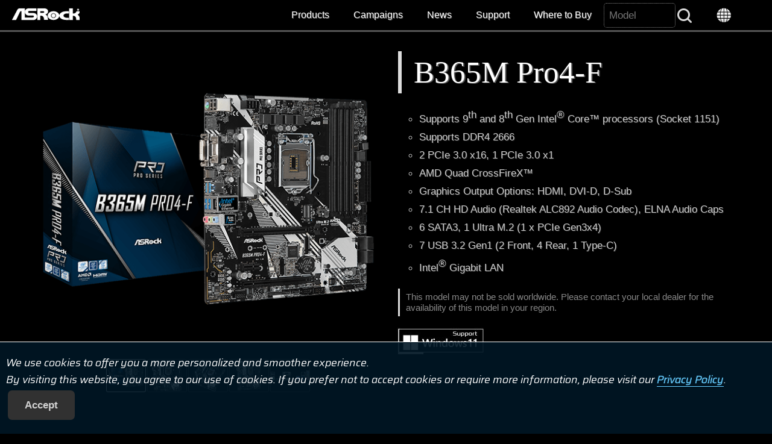

--- FILE ---
content_type: text/html
request_url: https://www.asrock.com/mb/Intel/B365M%20Pro4-F/
body_size: 42263
content:
<!DOCTYPE HTML>
<html lang="en">
<head>
	<meta charset="utf-8">
	<meta name="viewport" content="width=device-width, initial-scale=1.0">
	<meta name="keywords" content="ASRock, Motherboard, Mainboard, Intel B365, B365M Pro4-F">
	<meta name="description" content="Supports 9th and 8th Gen Intel Core™ processors (Socket 1151); Supports DDR4 2666; 2 PCIe 3.0 x16, 1 PCIe 3.0 x1; AMD Quad CrossFireX™; Graphics Output Options: HDMI, DVI-D, D-Sub; 7.1 CH HD Audio (Realtek ALC892 Audio Codec), ELNA Audio Caps; 6 SATA3, 1 Ultra M.2 (1 x PCIe Gen3x4); 7 USB 3.2 Gen1 (2 Front, 4 Rear, 1 Type-C); Intel Gigabit LAN">
	<meta http-equiv="x-ua-compatible" content="IE=11,IE=EDGE">
	<title>ASRock > B365M Pro4-F</title>
	<link rel="shortcut Icon" href="/favicon.ico">
	<link rel="bookmark" href="/favicon.ico">
	<link rel="stylesheet" href="/silver.css?v=0610">
	<script type="text/javascript" src="/includes/jquery.min.1.12.4.js"></script>
	<script type="text/javascript" src="/includes/jquery.lazyload.min.js"></script>
	<script type="text/javascript" src="/includes/jquery.ez-plus.js"></script>
	<script type="text/javascript" src="/includes/jquery.fancybox-plus.js"></script>
	<link rel="stylesheet" href="/includes/jquery.fancybox-plus.css" type="text/css">
	<script type="text/javascript" src="/includes/jquery.slick.1.8.1.min.js"></script>
	<link rel="stylesheet" href="/includes/jquery.slick.1.8.1.css" type="text/css">
	<script type="text/javascript" src="/includes/jquery.stupidtable.min.js"></script>
	<script type="text/javascript" src="/mb/product.js?v=2"></script>
</head>
<body>

<script>
var hash=window.location.hash.substring(1);
$(document).keydown(function(e){if(e.keyCode == 33 || e.keyCode == 34){e.preventDefault()}});
$(document).on('keyup', function(e){if(hash=='' || hash=='Overview'){var code = e.which, nowtop=$(document).scrollTop();if(code == 38 || code == 33){if($('body').find('.Banner').eq(0).offset().top >= nowtop){$('html, body').animate({scrollTop:0})}else{for(var i=$('.Banner').length-1; i >= 0; i--){var btop=$('body').find('.Banner').eq(i).offset().top;if(btop < nowtop){$('html, body').animate({scrollTop: btop}, 'fast'); break;}}}}else if(code == 40 || code == 34){for(var i=0; i<$('.Banner').length; i++){var btop=$('body').find('.Banner').eq(i).offset().top;if(btop > nowtop+1){$('html, body').animate({scrollTop: btop}, 'fast'); break;}}}}});
$(function(){
	$(window).on('hashchange', function(){hash=window.location.hash.substring(1);SwitchFun(hash)});
	$('#SubItem li').on('click', function(){window.location.hash=$(this).attr('id').substring(1);});
	$(window).on('resize', function(){briefPhoto()});
	$('.Video').fancyboxPlus({ 'width' : '90%', 'height' : '90%', 'autoScale' : false, 'transitionIn' : 'elastic', 'transitionOut' : 'fade', 'type' : 'iframe'});
	$('.IntelCNVi').fancyboxPlus({ 'width' : '90%', 'height' : '90%', 'autoScale' : false, 'transitionIn' : 'elastic', 'transitionOut' : 'fade', 'type' : 'iframe'});
	briefPhoto(); SwitchFun(hash); $('img.lazy').lazyload({threshold:500});
});
function SwitchFun(hash){
	if(hash=='Beta' || hash=='Download' || hash.search('os')==0){if($('#Download').html().search('loading')!=-1){$('#Download').load('Download.html')}};
	$('#SubItem>ul>li').removeClass('selected');$('.Support').hide();
	if(hash!='' && hash!='Overview' && hash!='Specification'){$('#sOverview, #sSpecification').hide();$('#mSupport').addClass('selected');$('#sSupport').fadeIn();$('html,body').animate({scrollTop:$('#SubItem').offset().top}, 800);}else{$('#sSupport').hide()};
	if(hash=='' || hash=='Overview'){$('#sSpecification').hide();$('#sOverview').fadeIn();$('#mOverview').addClass('selected');$('#memoryDiv').hide();
	}else if(hash=='Specification'){$('#sOverview').hide();$('#sSpecification').fadeIn();$('html,body').animate({scrollTop:$('#SubItem').offset().top}, 800);$('#mSpecification').addClass('selected');$('#memoryDiv').hide();
	}else if(hash=='BIOS'){if($('#BIOS').html().search('loading')!=-1){$('#BIOS').load('BIOS.html')};$('#BIOS').fadeIn();$('#memoryDiv').hide();
	}else if(hash=='Manual'){$('#Manual').fadeIn();$('#memoryDiv').hide();
	}else if(hash=='FAQ'){if($('#FAQ').html().search('loading')!=-1){$('#FAQ').load('FAQ.html')};$('#FAQ').fadeIn();$('#memoryDiv').hide();
	}else if(hash=='CPU'){if($('#CPU').html().search('loading')!=-1){GetCPU('B365M Pro4-F', '')};$('#CPU').fadeIn();
	}else if(hash=='Memory'){if($('#Memory').html().search('loading')!=-1){$('#Memory').load('Memory.asp')};$('#Memory').fadeIn();
	}else if(hash=='Storage'){if($('#Storage').html().search('loading')!=-1){GetStorage('B365M Pro4-F', '')};$('#Storage').fadeIn();$('#memoryDiv').hide();
	}else if(hash=='Beta' || hash=='Download' || hash.search('os')==0){$('#Download').fadeIn()};
};
function ClickRate(i, v, s, p){$.ajax({type:'post', url:'https://www.asrock.com/cr/dl.asp', data:'f=Web&t=Ajax&m='+encodeURIComponent('B365M Pro4-F')+'&i='+encodeURIComponent(i)+'&v='+v+'&s='+s+'&p='+p});}
function briefPhoto(){ if($(window).width()>480){ $('#briefPhoto').ezPlus({gallery:'briefGallery', cursor: 'pointer', galleryActiveClass: 'active'}); }else{ $('#briefPhoto').ezPlus({gallery:'briefGallery', zoomType: 'inner', cursor: 'pointer', galleryActiveClass: 'active'}); }; $('#briefPhoto').bind('click', function(e) { var ez = $('#briefPhoto').data('ezPlus'); $.fancyboxPlus(ez.getGalleryList()); return false;});}
</script>

<section id="Header" role="navigation">
	<a href="/index.asp"><div id="Logo"><h1 style="display:none;">ASRock</h1></div></a>
	<div id="Menu"><img src="/images/menu.gif" alt="Menu button"> Menu</div>
	<div class="nav">
		<ul>
			<li><a onclick="$('#Products').slideToggle();$('#Campaigns').fadeOut();">Products</a></li>
			<li><a onclick="$('#Campaigns').slideToggle();$('#Products').fadeOut();">Campaigns</a></li>
			<li><a href="/news/index.asp">News</a></li>
			<li><a href="/support/index.asp">Support</a></li>
			<li><a href="/general/buy.asp?Model=B365M Pro4-F">Where to Buy</a></li>
			<li><form action="/support/index.asp"><label for="SearchAll" style="display:none;">Search</label><input type=text name="Model" id="SearchAll" placeholder="Model"><input type=submit  id="SearchBtn" value="&nbsp;"></form></li>
			<li><a onclick="location.href='https://asrock.com/index.html';"><div id="Language"></div></a></li>
		</ul>
	</div>
</section>
<style>
#Products .inner div{width:11.6%;float:left;}
@media screen and (max-width: 480px) {
    #Products .inner div {
        width: 33.3%;
    }
}
</style>
<section class="Products-wrapper wrapper" id="Products" role="product_type">
	<div class="inner">
		<div><a href="/mb/index.asp"><img src="/images/menu-MB.png" class="image" alt="Motherboards button"><br>Motherboards</a></div>
		<div><a href="/Graphics-Card/index.asp"><img src="/images/menu-GraphicsCard.png" class="image" alt="Graphics Card button"><br>Graphics Card</a></div>
		<div><a href="/Monitors/index.asp"><img src="/images/menu-Monitors.png" class="image" alt="Monitors button"><br>Gaming Monitor</a></div>
		<div><a href="/Power-Supply/index.asp"><img src="/images/menu-PSU.png" class="image" alt="Power Supply button"><br>Power Supply</a></div>
		<div><a href="/nettop/index.asp"><img src="/images/menu-MiniPC.png" class="image" alt="Mini PC button"><br>Mini PC</a></div>
		<div><a href="/CPU-Coolers/index.asp"><img src="/images/menu-CPU-Coolers.png" class="image" alt="AIO Liquid Coolers button"><br>AIO Liquid Coolers</a></div>
		<div><a href="https://www.asrockind.com/"><img src="/images/menu-IPC.png" class="image" alt="Industrial PC button"><br>Industrial PC</a></div>
		<div><a href="https://www.asrockrack.com/" target=_blank><img src="/images/menu-Server.png" class="image" alt="Server/WS button"><br>Server/WS</a></div>
	</div>
</section>
<section class="wrapper" id="Campaigns" role="campaigns_page">
	<div class="inner">
		<div class="wide-25-1 left"><a href="https://event.asrock.com/2025/IntelGamewithoutCompromise/"><img src="/images/pro_2025Q4_IntelGamerDays.jpg" class="image" alt="2025Q4_IntelGamerDays"><br>Intel Gamer Days Q4</a></div>
		<div class="wide-25-1 left"><a href="/microsite/ASRockWhiteLab/index.asp"><img src="/images/pro_ASRockWhiteLab.jpg" class="image" alt="ASRock White Lab"><br>ASRock White Lab X New Year Giveaway</a></div>
		<div class="wide-25-1 left"><a href="https://event.asrock.com/2025/CoreExperience/USER-X870%20Nova%20WiFi.asp"><img src="/images/pro_2025CoreExperience.jpg" class="image" alt="2025 CoreExperience"><br>ASRock CoreExperience 2025</a></div>
		<!--<div class="wide-25-1 left"><a href="/microsite/ASRockElite/index.html"><img src="/images/pro_2024Elite.jpg" class="image" alt="ASRock Elite"><br>ASRock Elite</a></div>-->
		<div class="wide-25-1 left"><a href="https://pg.asrock.com/index.asp" target=_blank><img src="/images/PG_OfficialWebsite.jpg" class="image" alt="Phantom Gaming Official Website"><br>Phantom Gaming<br>Official Website</a></div>
		<div class="wide-25-1 left"><a href="https://event.asrock.com/2025/IntelGamerDaysQ2/" target=_blank><img src="/images/pro_IntelGamerDays2025Q2.jpg" class="image" alt="2025 Intel Q2 Gamer Days"><br>Intel Gamer Days Q2</a></div>
		<div class="wide-25-1 left"><a href="https://www.asrock.com/microsite/MeetARKY/"><img src="/images/pro_MeetARKY.jpg" class="image" alt="MeetARKY microsite"><br>Meet ARKY</a></div>
		<div class="wide-25-1 left"><a href="https://pg.asrock.com/microsite/PhantomGamingRoom/ReadyToGame/index.asp"><img src="/images/pro_PGRoom.jpg" class="image" alt="PGRoom microsite"><br>Phantom Gaming<br>Room</a></div>
	</div>
</section>

<img src="/images/loading.svg" id="loading" alt="Loading" style="z-index: 100;left: 49%; top: 49%; position: fixed; filter: drop-shadow(5px 5px 10px black); margin-top:-30px;margin-left:-30px;">

<a id=GoTop onclick="$('html,body').animate({scrollTop:0}, 'slow');"></a>

<script>
var url=document.location.href; if(url.indexOf('http://')==0 && url.indexOf('66.')==-1 && url.indexOf('localhost')==-1){window.location.replace(url.replace('http://', 'https://').replace('.tw/', '/'))};

$(function(){
	$('#Menu').click(function() { $('#Header>.nav').slideToggle('fast'); if($('#Products').is(':visible')){$('#Products').fadeOut();} if($('#Campaigns').is(':visible')){$('#Campaigns').fadeOut();} });
	$(window).on('resize', function(){if($(window).width()>1024){$('#Header>.nav').fadeIn()};});
	$(window).scroll(function(event){if($(window).scrollTop()>100){$('#GoTop').show()}else{$('#GoTop').hide()};});
	$('#SearchAll').hover(function(){$(this).focus().animate({width:'120'}, 'slow', 'linear')}, function(){$(this).animate({width:'100'}, 'fast')})
	$(window).load(function(){$('#loading').fadeOut('normal');});
});
function SetCookie(name,value){var exp=new Date();exp.setTime(exp.getTime()+30*24*60*60*1000);document.cookie=name+"="+escape(value)+";expires="+exp.toGMTString()+";path=/";}
function getCookie(name){const value = `; ${document.cookie}`; const parts = value.split(`; ${name}=`); if (parts.length === 2) return parts.pop().split(';').shift();}
</script>
<!-- Facebook Pixel Code --><script>!function(f,b,e,v,n,t,s){if(f.fbq)return;n=f.fbq=function(){n.callMethod?n.callMethod.apply(n,arguments):n.queue.push(arguments)};if(!f._fbq)f._fbq=n;n.push=n;n.loaded=!0;n.version='2.0';n.queue=[];t=b.createElement(e);t.async=!0;t.src=v;s=b.getElementsByTagName(e)[0];s.parentNode.insertBefore(t,s)}(window,document,'script','https://connect.facebook.net/en_US/fbevents.js');fbq('init', '375024969733413'); fbq('track', 'PageView');</script>
<!-- Global site tag (gtag.js) - Google Ads: 772752591 --> <script async src="https://www.googletagmanager.com/gtag/js?id=AW-772752591"></script> <script> window.dataLayer = window.dataLayer || []; function gtag(){dataLayer.push(arguments);} gtag('js', new Date()); gtag('config', 'AW-772752591'); </script><!-- End Google Code --> 
<!-- Google Tag Manager (noscript) --> <noscript><iframe src="https://www.googletagmanager.com/ns.html?id=GTM-K8HZTL4" height="0" width="0" style="display:none;visibility:hidden"></iframe></noscript> <!-- End Google Tag Manager (noscript) -->



<section id="AcceptCookies" role="accpet cookies">
	<p style="padding:20px 10px;">
		We use cookies to offer you a more personalized and smoother experience. <br>By visiting this website, you agree to our use of cookies. If you prefer not to accept cookies or require more information, please visit our <a href="/general/TermsPrivacy.asp?cat=Privacy" style="color:#6cf;-webkit-text-stroke-width: thin;text-underline-position: under;text-decoration-thickness: 2px;">Privacy Policy</a>.
		<input type="Button" class="Buttons" value="Accept" onclick="SetCookie('AcceptCookies', 'Yes');$('#AcceptCookies').fadeOut();">
	</p>
</section>

<style>
#AcceptCookies p{font-family: 'Saira';position:fixed;bottom:0;background: rgb(0 23 37 / 90%);z-index:999; border-top:1px solid #fff;width:100%;color:white;}
</style>


<section id="Model" class="wrapper">
	<div class="inner">
		<div class="wide-50-1 left">
			<div style="position:relative;">
				<img id="briefPhoto" src="/mb/photo/B365M Pro4-F(M1).png" data-zoom-image="/mb/photo/B365M Pro4-F(L1).png" class="image" alt="Product Photo"></a>
			</div>
			<div id="briefGallery">
				<ul>
					<li><a class="active" data-image="/mb/photo/B365M Pro4-F(M1).png" data-zoom-image="/mb/photo/B365M Pro4-F(L1).png"><img src="/mb/photo/B365M Pro4-F(S1).png" alt="Product Thumbnail 1"></a></li>
					<li><a data-image="/mb/photo/B365M Pro4-F(M2).png" data-zoom-image="/mb/photo/B365M Pro4-F(L2).png"><img src="/mb/photo/B365M Pro4-F(S2).png" alt="Product Thumbnail 2"></a></li>
					<li><a data-image="/mb/photo/B365M Pro4-F(M3).png" data-zoom-image="/mb/photo/B365M Pro4-F(L3).png"><img src="/mb/photo/B365M Pro4-F(S3).png" alt="Product Thumbnail 3"></a></li>
					<li><a data-image="/mb/photo/B365M Pro4-F(M4).png" data-zoom-image="/mb/photo/B365M Pro4-F(L4).png"><img src="/mb/photo/B365M Pro4-F(S4).png" alt="Product Thumbnail 4"></a></li>
					<li><a data-image="/mb/photo/B365M Pro4-F(M5).png" data-zoom-image="/mb/photo/B365M Pro4-F(L5).png"><img src="/mb/photo/B365M Pro4-F(S5).png" alt="Product Thumbnail 5"></a></li>
				</ul>
			</div>
			<div class="clear" style="height:1em;"></div>
		</div>
		<div class="wide-50-1 left">
			<h2 id="briefModel">B365M Pro4-F</h2>
						<div id="briefDesc">
							<ul>
								<li>Supports 9<sup>th</sup> and 8<sup>th</sup> Gen Intel<sup>&reg;</sup> Core™ processors (Socket 1151)</li>
					<li>Supports DDR4 2666</li>
					<li>2 PCIe 3.0 x16, 1 PCIe 3.0 x1</li>
					<li>AMD Quad CrossFireX™</li>
					<li>Graphics Output Options: HDMI, DVI-D, D-Sub</li>
					<li>7.1 CH HD Audio (Realtek ALC892 Audio Codec), ELNA Audio Caps</li>
					<li>6 SATA3, 1 Ultra M.2 (1 x PCIe Gen3x4)</li>
					<li>7 USB 3.2 Gen1 (2 Front, 4 Rear, 1 Type-C)</li>
					<li>Intel<sup>&reg;</sup> Gigabit LAN</li>
							</ul>
						</div>
			<div id="briefAvailable">This model may not be sold worldwide. Please contact your local dealer for the availability of this model in your region.</div>
			<div id="briefIcons">
				<div id="iconWin11"></div>
			</div>
		</div>
	</div>
</section>

<section id="SubItem">
	<ul>
		<li id="mOverview">Overview</li>
		<li id="mSpecification">Specification</li>
		<li id="mSupport">Support</li>
	</ul>
</section>

<section id="sOverview" class="wrapper" style="display:none; padding-top:0;">
<div class="Banner">
	<div class="BigFeature BigFeatureCust top-5">
		<div class="wide-45-1 right">
			<h3>REVOLUTIONARY B365 MOTHERBOARDS:</h3><h3>Your PC Transformed</h3>
			<h5 style="padding-top:1rem;">Style . More reliable. Design that delivers.</h5>
		</div>
	</div>
	<img src="/mb/features/Your-PC-Transformed-B365M Pro4-F.jpg" class="image">
</div>

<div class="Banner">
	<div class="BigFeature FeatureRight" style="top:20%;">
		<h3>Ultra M.2 32 Gb/s (PCIe Gen3 x4)</h3>
		<div class="Context">The PCIe Gen3 x4 Ultra M.2 interface pushes data transfer speeds up to 32Gb/s, and is compatible with ASRock’s U.2 Kit for installing some of the world’s fastest U.2 PCIe Gen3 x4 SSDs.</div>
	</div>
	<img data-original="/mb/features/UltraM2-B365M Pro4-F.jpg" class="image lazy">
</div>

<div class="Banner">
	<div class="BigFeature FeatureRight" style="top:20%;">
		<h3>Intel<sup>&reg;</sup> LAN</h3>
		<div class="Context">Intel<sup>&reg;</sup> LAN provides the best throughput performance, lower CPU utilization, enhanced stability and is able to deliver ultimate network experience to users!</div>
	</div>
	<img data-original="/mb/features/LANx1-Intel.jpg" class="image lazy">
</div>

<div class="Banner">
	<div class="BigFeature BigFeatureWide" style="top:5%; left:0;">
		<h3>Intel<sup>&reg;</sup> Optane™ Memory Ready</h3>
		<div class="Context">Supports Intel<sup>&reg;</sup> Optane™ memory technology and Intel<sup>&reg;</sup> Optane™ storage technology that redefines a new standard of high performance and responsiveness.</div>
	</div>
	<div class="BigFeature wide-20-1 bannerOptane">
		<div class="VideoContainer"><a class="Video" href="https://www.youtube.com/embed/YrPwZe8vaHA?rel=0&showinfo=0&autoplay=1"><div class="PlayVideo"></div><img data-original="https://img.youtube.com/vi/YrPwZe8vaHA/maxresdefault.jpg" class="lazy"></a></div>
	</div>
	<img data-original="/mb/features/OptaneMemory-B365M Pro4-F.jpg" class="image desktop lazy">
	<img data-original="/mb/features/OptaneMemory_mobile.jpg" class="image mobile lazy">
</div>
<style>
.bannerOptane {top:63%; left:-30%;}
@media screen and (max-width:480px) {.bannerOptane {top:0; left:0;} }
</style>

<div class="Banner" style="background-image:url('/mb/features/SA-BG-Hairline.jpg');">
	<div class="inner">
		<div class="wide-33-2" style="margin:0 auto;padding-top:5%;"><img data-original="/mb/features/SA.png" class="image lazy"></div>
		<div style="padding-bottom:10%;" id="SteelLengendSA">

<div class="wide-33-1 left" style="margin-left:0.1%; margin-right:0.1%;">
	<div class="Context">
		<h6 style="margin-top:1%;padding:3% 0;text-align:center;background:#000;height:2em;">Premium 50A Power Choke</h6>
		<img data-original="/mb/features/SA-50APowerChoke.jpg" class="image lazy">
		<div style="height:11em;">Compared to traditional chokes, ASRock’s premium 50A power chokes effectively make the saturation current up to three times better, thus providing enhanced and improved Vcore voltage to the motherboard.</div>
	</div>
</div>

<div class="wide-33-1 left" style="margin-left:0.1%; margin-right:0.1%;">
	<div class="Context">
		<h6 style="margin-top:1%;padding:3% 0;text-align:center;background:#000;height:2em;">Sapphire Black PCB</h6>
		<img data-original="/mb/features/SA-BlackPCB.jpg" class="image lazy">
		<div style="height:11em;">Pure black PCB appearance. The new Sapphire Black PCB represents rock-solid quality and gives the motherboard a more mysterious touch.</div>
	</div>
</div>

<div class="wide-33-1 left" style="margin-left:0.1%; margin-right:0.1%;">
	<div class="Context">
		<h6 style="margin-top:1%;padding:3% 0;text-align:center;background:#000;height:2em;">High Density Glass Fabric PCB</h6>
		<img data-original="/mb/features/SA-HDPCB.jpg" class="image lazy">
		<div style="height:11em;">High Density Glass Fabric PCB design that reduces the gaps between the PCB layers to protect the motherboard against electrical shorts caused by humidity.</div>
	</div>
</div>

		</div>
		<div style="clear:both; padding-bottom:2rem;"></div>
	</div>
</div>

<div class="Banner SmallFeature">
	<div class="inner">
		<div class="wide-40 left"><img src="/mb/features/DigiPower.jpg" class="image"></div>
		<div class="wide-60 left">
			<h3>Digi Power</h3>
			<div class="Context">This motherboard uses a next generation Hybrid Digi Power design to bring precise control and smooth power. With the ensured efficient and clean power delivery to the CPU, the stability and lifespan of motherboard is also greatly enhanced. </div>
		</div>
	</div>
</div>

<div class="Banner SmallFeature">
	<div class="inner">
		<div class="wide-40 left"><img src="/mb/features/ThreeGraphicsHDMIDUSBDVI.jpg" class="image"></div>
		<div class="wide-60 left">
			<h3>3 Graphics Outputs</h3>
			<div class="Context">Complete with all three types of most used connectors! Packed with a D-Sub + DVI-D + HDMI combo.</div>
		</div>
	</div>
</div>

<div class="Banner SmallFeature">
	<div class="inner">
		<div class="wide-40 left"><img src="/mb/features/TripleMonitor.jpg" class="image"></div>
		<div class="wide-60 left">
			<h3>Triple Monitor</h3>
			<div class="Context">Graphics, graphics and even more graphics! You've demanded for more eye candy, so this motherboard supports Triple Monitor. You may choose up to three display interfaces from the rear i/o to connect monitors and use them simultaneously without installing another graphics card.</div>
		</div>
	</div>
</div>

<div class="Banner SmallFeature">
	<div class="inner">
		<div class="wide-40 left"><img src="/mb/features/ELNAAudio-B365M Pro4-F.jpg" class="image"></div>
		<div class="wide-60 left">
			<h3>ELNA Audio Caps</h3>
			<div class="Context">Who says high quality audio is only available on high-end motherboards? ASRock applied ELNA audio capacitors on mainstream and entry-level motherboards! Compared with traditional solid caps, the leakage current of ELNA audio caps is merely 3uA. This is the key to reduce noise level significantly and satisfy even the pickiest audiophiles.</div>
		</div>
	</div>
</div>

<div class="Banner SmallFeature">
	<div class="inner">
		<div class="wide-40 left"><img data-original="/mb/features/A-tuning-200.jpg" class="image lazy"></div>
		<div class="wide-60 left">
			<h3>A-Tuning</h3>
			<div class="Context">A-Tuning is ASRock's multi purpose software suite with a new interface, more new features and improved utilities.</div>
		</div>
	</div>
</div>

<div class="Banner SmallFeature">
	<div class="inner">
		<div class="wide-40 left"><img data-original="/mb/features/APPShop.jpg" class="image lazy"></div>
		<div class="wide-60 left">
			<h3>Live Update & APP Shop</h3>
			<div class="Context">ASRock Live Update & APP Shop is designed for your convenience. We provide various apps and support software for users to download. You can also easily optimize your system and keep your motherboard up to date with ASRock Live Update & APP Shop.<input type=button class="Buttons" onclick="window.open('/feature/appshop/index.html')" value="more" style="float:right;">
		</div>
	</div>
</div>

<div class="Banner SmallFeature">
	<div class="inner">
		<div class="wide-40 left"><img data-original="/mb/features/FullSpike.jpg" class="image lazy"></div>
		<div class="wide-60 left">
			<h3>Full Spike Protection</h3>
<div class="Context">Some sensitive digital components on the motherboard are vulnerable to power surges, the excessive current may cause your system to malfunction immediately. ASRock Full Spike Protection includes various technologies to prevent your motherboard’s components from being damaged by these unexpected voltage spikes.</div></div>
			</div>
		</div>
	</div>
</div>

</section>

<section id="sSpecification" class="wrapper" style="display:none;">
	<div class="inner">
		<ul class="SpecForm">
			<li><div class="SpecItem">Unique Feature</div><div class="SpecData"><b>ASRock Super Alloy</b><br />- Premium 50A Power Choke<br />- Sapphire Black PCB<br />- High Density Glass Fabric PCB<br /><b>ASRock Ultra M.2</b> (PCIe Gen3 x4)<br /><b>ASRock Full Spike Protection</b> (for USB, Audio, LAN Ports)<br /><b>ASRock Live Update & APP Shop</b></div></li>
			<li><div class="SpecItem">CPU</div><div class="SpecData">- Supports 9<sup>th</sup> and 8<sup>th</sup> Gen Intel<sup>&reg;</sup> Core™ Processors (Socket 1151)<br />- Supports CPU up to 95W<br />- Digi Power design<br />- 8 Power Phase design<br />- Supports Intel<sup>&reg;</sup> Turbo Boost 2.0 Technology</div></li>
			<li><div class="SpecItem">Chipset</div><div class="SpecData">- Intel<sup>&reg;</sup> B365</div></li>
			<li><div class="SpecItem">Memory</div><div class="SpecData">- Dual Channel DDR4 Memory Technology<br />- 4 x DDR4 DIMM Slots<br />- Supports DDR4 2666 / 2400 / 2133 non-ECC, un-buffered memory<br />- Supports ECC UDIMM memory modules (operate in non-ECC mode)<br />- Max. capacity of system memory: 64GB<span style="color:red;">*</span><br />- Supports Intel<sup>&reg;</sup> Extreme Memory Profile (XMP) 2.0<br />- 15μ Gold Contact in DIMM Slots<br /><br /><div class=Notice><span style="color:red;">*</span>Due to the operating system limitation, the actual memory size may be less than 4GB for the reservation for system usage under Windows<sup>&reg;</sup> 32-bit OS. For Windows<sup>&reg;</sup> 64-bit OS with 64-bit CPU, there is no such limitation.</div></div></li>
			<li><div class="SpecItem">BIOS</div><div class="SpecData">- 128Mb AMI UEFI Legal BIOS with multilingual GUI support<br />- ACPI 6.0 Compliant wake up events<br />- SMBIOS 2.7 Support<br />- CPU, DRAM, PCH 1.0V, VCCSA, VCCST Voltage Multi-adjustment</div></li>
			<li><div class="SpecItem">Graphics</div><div class="SpecData">- Supports Intel<sup>&reg;</sup> UHD Graphics Built-in Visuals : Intel<sup>&reg;</sup> Quick Sync Video with AVC, MVC (S3D) and MPEG-2 Full HW Encode1, Intel<sup>&reg;</sup> InTru™ 3D, Intel<sup>&reg;</sup> Clear Video HD Technology, Intel<sup>&reg;</sup> Insider™, Intel<sup>&reg;</sup> UHD Graphics<br />- DirectX 12<br />- HWA Encode/Decode: AVC/H.264, HEVC/H.265 8-bit, HEVC/H.265 10-bit, VP8, VP9 8-bit, VP9 10-bit (Decode only), MPEG2, MJPEG, VC-1<br />- Three graphics output options: D-Sub, DVI-D and HDMI<br />- Supports Triple Monitor<br />- Supports HDMI 1.4 with max. resolution up to 4K x 2K (4096x2160) @ 30Hz<br />- Supports DVI-D with max. resolution up to 1920x1200 @ 60Hz<br />- Supports D-Sub with max. resolution up to 1920x1200 @ 60Hz<br />- Supports Auto Lip Sync, Deep Color (12bpc), xvYCC and HBR (High Bit Rate Audio) with HDMI 1.4 Port (Compliant HDMI monitor is required)<br />- Supports HDCP 2.2 with DVI-D and HDMI 1.4 Ports<br />- Supports 4K Ultra HD (UHD) playback with HDMI 1.4 Port<br /><br /><div class=Notice><span style="color:red;">*</span>Intel<sup>&reg;</sup> UHD Graphics Built-in Visuals and the VGA outputs can be supported only with processors which are GPU integrated.</div></div></li>
			<li><div class="SpecItem">Audio</div><div class="SpecData">- 7.1 CH HD Audio with Content Protection (Realtek ALC892 Audio Codec)<br />- Premium Blu-ray Audio support<br />- Supports Surge Protection<br />- ELNA Audio Caps<br /><br /><div class=Notice><span style="color:red;">*</span>To configure 7.1 CH HD Audio, it is required to use an HD front panel audio module and enable the multi-channel audio feature through the audio driver.</div></div></li>
			<li><div class="SpecItem">LAN</div><div class="SpecData">- Gigabit LAN 10/100/1000 Mb/s<br />- Giga PHY Intel<sup>&reg;</sup> I219V<br />- Supports Wake-On-LAN<br />- Supports Lightning/ESD Protection<br />- Supports Energy Efficient Ethernet 802.3az<br />- Supports PXE</div></li>
			<li><div class="SpecItem">Slots</div><div class="SpecData">- 2 x PCI Express 3.0 x16 Slots (PCIE1/PCIE3: single at x16 (PCIE1); dual at x16 (PCIE1) / x4 (PCIE3))<br />- 1 x PCI Express 3.0 x1 Slot (Flexible PCIe)<br />- Supports AMD Quad CrossFireX™ and CrossFireX™<br /><br /><div class=Notice><span style="color:red;">*</span>Supports NVMe SSD as boot disks</div></div></li>
			<li><div class="SpecItem">Storage</div><div class="SpecData">- 6 x SATA3 6.0 Gb/s Connectors, support RAID (RAID 0, RAID 1, RAID 5, RAID 10, Intel<sup>&reg;</sup> Rapid Storage Technology 17), NCQ, AHCI and Hot Plug<br />- 1 x Ultra M.2 Socket (M2_1), supports M Key type 2242/2260/2280 M.2 PCI Express module up to Gen3 x4 (32 Gb/s)<span style="color:red;">*</span><br /><br /><div class=Notice><span style="color:red;">*</span>Supports Intel<sup>&reg;</sup> Optane™ Technology<br />Supports NVMe SSD as boot disks<br />Supports ASRock U.2 Kit</div></div></li>
			<li><div class="SpecItem">Connector</div><div class="SpecData">- 1 x COM Port Header<br />- 1 x TPM Header<br />- 1 x Chassis Intrusion and Speaker Header<br />- 1 x CPU Fan Connector (4-pin)<span style="color:red;">*</span><br />- 1 x CPU/Water Pump Fan Connector (4-pin) (Smart Fan Speed Control)<span style="color:red;">*</span><span style="color:red;">*</span><br />- 3 x Chassis/Water Pump Fan Connectors (4-pin) (Smart Fan Speed Control)<span style="color:red;">*</span><span style="color:red;">*</span><span style="color:red;">*</span><br />- 1 x 24 pin ATX Power Connector<br />- 1 x 8 pin 12V Power Connector<br />- 1 x Front Panel Audio Connector<br />- 2 x USB 2.0 Headers (Support 4 USB 2.0 ports) (Supports ESD Protection)<br />- 1 x USB 3.2 Gen1 Header (Supports 2 USB 3.2 Gen1 ports) (Supports ESD Protection)<br /><br /><div class=Notice><span style="color:red;">*</span>The CPU Fan Connector supports the CPU fan of maximum 1A (12W) fan power.<br /><br /><span style="color:red;">*</span><span style="color:red;">*</span>The CPU/Water Pump Fan supports the water cooler fan of maximum 2A (24W) fan power.<br /><br /><span style="color:red;">*</span><span style="color:red;">*</span><span style="color:red;">*</span>The Chassis/Water Pump Fan supports the water cooler fan of maximum 2A (24W) fan power.<br />CPU_FAN2/WP, CHA_FAN1/WP, CHA_FAN2/WP and CHA_FAN3/WP can auto detect if 3-pin or 4-pin fan is in use.</div></div></li>
			<li><div class="SpecItem">Rear Panel I/O</div><div class="SpecData">- 1 x PS/2 Mouse/Keyboard Port<br />- 1 x D-Sub Port<br />- 1 x DVI-D Port<br />- 1 x HDMI Port<br />- 2 x USB 2.0 Ports<br />- 1 x USB 3.2 Gen1 Type-C Port (Supports ESD Protection)<br />- 4 x USB 3.2 Gen1 Ports (Supports ESD Protection)<br />- 1 x RJ-45 LAN Port with LED (ACT/LINK LED and SPEED LED)<br />- HD Audio Jacks: Line in / Front Speaker / Microphone</div></li>
			<li><div class="SpecItem">Software and UEFI</div><div class="SpecData"><b>Software</b><br />- ASRock A-Tuning<br /><b>UEFI</b><br />- ASRock EZ Mode<br />- ASRock Full HD UEFI<br />- ASRock My Favorites in UEFI<br />- ASRock Instant Flash<br />- ASRock Internet Flash<br /><br /><div class=Notice><span style="color:red;">*</span>These utilities can be downloaded from ASRock Live Update & APP Shop.</div></div></li>
			<li><div class="SpecItem">Accessories</div><div class="SpecData">- I/O Shield<br />- 2 x SATA Data Cables<br />- 1 x Screw for M.2 Socket</div></li>
			<li><div class="SpecItem">Hardware Monitor</div><div class="SpecData">- Temperature Sensing: CPU, CPU/Water Pump, Chassis/Water Pump Fans<br />- Fan Tachometer: CPU, CPU/Water Pump, Chassis/Water Pump Fans<br />- Quiet Fan (Auto adjust chassis fan speed by CPU temperature): CPU, CPU/Water Pump, Chassis/Water Pump Fans<br />- Fan Multi-Speed Control: CPU, CPU/Water Pump, Chassis/Water Pump Fans<br />- CASE OPEN detection<br />- Voltage monitoring: +12V, +5V, +3.3V, CPU Vcore, DRAM, PCH 1.0V, VCCSA, VCCST</div></li>
			<li><div class="SpecItem">Form Factor</div><div class="SpecData">- Micro ATX Form Factor: 9.6-in x 9.0-in, 24.4 cm x 22.9 cm<br />- Solid Capacitor design</div></li>
			<li><div class="SpecItem">OS</div><div class="SpecData">- Microsoft Windows<sup>&reg;</sup> 10 64-bit / 11 64-bit</div></li>
			<li><div class="SpecItem">Certifications</div><div class="SpecData">- FCC, CE<br />- ErP/EuP ready (ErP/EuP ready power supply is required)</div></li>
		</ul>
	</div>
</section>

<section id="sSupport" class="wrapper" style="display:none;">
	<div class="inner">
		<input type="button" class="Buttons" value="Download" onclick="window.location.hash='Download';">
		<input type="button" class="Buttons" value="BIOS" onclick="window.location.hash='BIOS';">
		<input type="button" class="Buttons" value="Manual" onclick="window.location.hash='Manual';">
		<input type="button" class="Buttons" value="FAQ" onclick="window.location.hash='FAQ';">
		<input type="button" class="Buttons" value="CPU Support List" onclick="window.location.hash='CPU';">
		<input type="button" class="Buttons" value="Memory QVL" onclick="window.location.hash='Memory';">
		<input type="button" class="Buttons" value="Storage QVL" onclick="window.location.hash='Storage';">


		<div style="padding-top:2em;"></div>
		<div class="Support" id="Download"><img src="/images/loading-black.gif" alt="Loading for Download"></div>
		<div class="Support" id="BIOS"><img src="/images/loading-black.gif" alt="Loading for BIOS"></div>
		<div class="Support" id="CPUCoolerList"><img src="/images/loading-black.gif" alt="Loading for CPU Cooler List"></div>
		<div class="Support" id="Manual">
			<h3>Manual</h3>
			<table>
				<thead>
					<tr><th>Description</th><th>Language</th><th colspan=2>Download</th></tr>
				</thead>
				<tbody>
					<tr align="center"><td align="left">User Manual</td><td>English</td><td width="68"><a href="https://download.asrock.com/Manual/B365M Pro4-F.pdf" target="_blank" onclick="ClickRate('Manual', 'n/a', 'TW', '/Manual/B365M Pro4-F.pdf');"><img src="/images/dl-blue.gif" alt="Global Download"> Global</a></td><td width="68"><a href="ftp://asrockchina.com.cn/Manual/B365M Pro4-F.pdf" target="_blank" onclick="ClickRate('Manual', 'n/a', 'CN', '/Manual/B365M Pro4-F.pdf');"><img src="/images/dl-yellow.gif" alt="China Download"> China</a></td></tr>
					<tr align="center"><td align="left">User Manual</td><td>日本語 (Japanese)</td><td width="68"><a href="https://download.asrock.com/Manual/B365M Pro4-F_jp.pdf" target="_blank" onclick="ClickRate('Manual', 'n/a', 'TW', '/Manual/B365M Pro4-F_jp.pdf');"><img src="/images/dl-blue.gif" alt="Global Download"> Global</a></td><td width="68"><a href="ftp://asrockchina.com.cn/Manual/B365M Pro4-F_jp.pdf" target="_blank" onclick="ClickRate('Manual', 'n/a', 'CN', '/Manual/B365M Pro4-F_jp.pdf');"><img src="/images/dl-yellow.gif" alt="China Download"> China</a></td></tr>
					<tr align="center"><td align="left">BSMI</td><td>Multi-Language</td><td width="68"><a href="https://download.asrock.com/Manual/BSMI/BSMI.pdf" target="_blank" onclick="ClickRate('BSMI', 'n/a', 'TW', '/Manual/BSMI/BSMI.pdf');"><img src="/images/dl-blue.gif" alt="Global Download"> Global</a></td><td width="68"><a href="ftp://asrockchina.com.cn/Manual/BSMI/BSMI.pdf" target="_blank" onclick="ClickRate('BSMI', 'n/a', 'CN', '/Manual/BSMI/BSMI.pdf');"><img src="/images/dl-yellow.gif" alt="China Download"> China</a></td></tr>
					<tr align="center"><td align="left">Quick Installation Guide</td><td>Multi-Language</td><td width="68"><a href="https://download.asrock.com/Manual/QIG/B365M Pro4-F_multiQIG.pdf" target="_blank" onclick="ClickRate('Manual-QIG', 'n/a', 'TW', '/Manual/QIG/B365M Pro4-F_multiQIG.pdf');"><img src="/images/dl-blue.gif" alt="Global Download"> Global</a></td><td width="68"><a href="ftp://asrockchina.com.cn/Manual/QIG/B365M Pro4-F_multiQIG.pdf" target="_blank" onclick="ClickRate('Manual-QIG', 'n/a', 'CN', '/Manual/QIG/B365M Pro4-F_multiQIG.pdf');"><img src="/images/dl-yellow.gif" alt="China Download"> China</a></td></tr>
					<tr align="center"><td align="left">RAID Installation Guide</td><td>English</td><td width="68"><a href="https://download.asrock.com/Manual/RAID/B365M Pro4-F/English.pdf" target="_blank" onclick="ClickRate('Manual-RAID', 'n/a', 'TW', '/Manual/RAID/B365M Pro4-F/English.pdf');"><img src="/images/dl-blue.gif" alt="Global Download"> Global</a></td><td width="68"><a href="ftp://asrockchina.com.cn/Manual/RAID/B365M Pro4-F/English.pdf" target="_blank" onclick="ClickRate('Manual-RAID', 'n/a', 'CN', '/Manual/RAID/B365M Pro4-F/English.pdf');"><img src="/images/dl-yellow.gif" alt="China Download"> China</a></td></tr>
					<tr align="center"><td align="left">RAID Installation Guide</td><td>繁體中文 (T.Chinese)</td><td width="68"><a href="https://download.asrock.com/Manual/RAID/B365M Pro4-F/TChinese.pdf" target="_blank" onclick="ClickRate('Manual-RAID', 'n/a', 'TW', '/Manual/RAID/B365M Pro4-F/TChinese.pdf');"><img src="/images/dl-blue.gif" alt="Global Download"> Global</a></td><td width="68"><a href="ftp://asrockchina.com.cn/Manual/RAID/B365M Pro4-F/TChinese.pdf" target="_blank" onclick="ClickRate('Manual-RAID', 'n/a', 'CN', '/Manual/RAID/B365M Pro4-F/TChinese.pdf');"><img src="/images/dl-yellow.gif" alt="China Download"> China</a></td></tr>
					<tr align="center"><td align="left">RAID Installation Guide</td><td>简体中文 (S.Chinese)</td><td width="68"><a href="https://download.asrock.com/Manual/RAID/B365M Pro4-F/SChinese.pdf" target="_blank" onclick="ClickRate('Manual-RAID', 'n/a', 'TW', '/Manual/RAID/B365M Pro4-F/SChinese.pdf');"><img src="/images/dl-blue.gif" alt="Global Download"> Global</a></td><td width="68"><a href="ftp://asrockchina.com.cn/Manual/RAID/B365M Pro4-F/SChinese.pdf" target="_blank" onclick="ClickRate('Manual-RAID', 'n/a', 'CN', '/Manual/RAID/B365M Pro4-F/SChinese.pdf');"><img src="/images/dl-yellow.gif" alt="China Download"> China</a></td></tr>
					<tr align="center"><td align="left">Intel Rapid Storage Guide</td><td>English</td><td width="68"><a href="https://download.asrock.com/Manual/RAID/B365M Pro4-F/IntelRapidStorage/English.pdf" target="_blank" onclick="ClickRate('Manual-RapidStorage', 'n/a', 'TW', '/Manual/RAID/B365M Pro4-F/IntelRapidStorage/English.pdf');"><img src="/images/dl-blue.gif" alt="Global Download"> Global</a></td><td width="68"><a href="ftp://asrockchina.com.cn/Manual/RAID/B365M Pro4-F/IntelRapidStorage/English.pdf" target="_blank" onclick="ClickRate('Manual-RapidStorage', 'n/a', 'CN', '/Manual/RAID/B365M Pro4-F/IntelRapidStorage/English.pdf');"><img src="/images/dl-yellow.gif" alt="China Download"> China</a></td></tr>
					<tr align="center"><td align="left">Intel Rapid Storage Guide</td><td>繁體中文 (T.Chinese)</td><td width="68"><a href="https://download.asrock.com/Manual/RAID/B365M Pro4-F/IntelRapidStorage/TChinese.pdf" target="_blank" onclick="ClickRate('Manual-RapidStorage', 'n/a', 'TW', '/Manual/RAID/B365M Pro4-F/IntelRapidStorage/TChinese.pdf');"><img src="/images/dl-blue.gif" alt="Global Download"> Global</a></td><td width="68"><a href="ftp://asrockchina.com.cn/Manual/RAID/B365M Pro4-F/IntelRapidStorage/TChinese.pdf" target="_blank" onclick="ClickRate('Manual-RapidStorage', 'n/a', 'CN', '/Manual/RAID/B365M Pro4-F/IntelRapidStorage/TChinese.pdf');"><img src="/images/dl-yellow.gif" alt="China Download"> China</a></td></tr>
				</tbody>
			</table>
		</div>
		<div class="Support" id="FAQ"><img src="/images/loading-black.gif" alt="Loading for FAQ"></div>
		<div class="Support" id="CPU"><img src="/images/loading-black.gif" alt="Loading for CPU"></div>
		<div class="Support" id="Memory"><img src="/images/loading-black.gif" alt="Loading for Memory"></div>
		<div class="Support" id="Storage"><img src="/images/loading-black.gif" alt="Loading for Storage"></div>
	</div>
</section>

<section id="statement" class="wrapper">
	<div class="inner">
		<div id="iconHDMI"></div>
		<p class="Remark">The terms HDMI and HDMI High-Definition Multimedia Interface, and the HDMI Logo are trademarks or registered trademarks of HDMI Licensing Administrator, Inc. in the United States and other countries.</p>
		<p class="Remark">The specification is subject to change without notice in advance. The brand and product names are trademarks of their respective companies. Any configuration other than original product specification is not guaranteed.</p>
		<p class="Remark">The above user interface picture is a sample for reference. The actual user interface may vary with the updated software version.</p>
	</div>
</section>

<section id="footer">
	<div class="inner">
		<ul class="left wide-25-2">
			<li>ABOUT</li>
			<li><a href="/general/about.asp">About ASRock</a></li>
			<li><a href="/support/index.asp?item=ContactUS">Contact Us</a></li>
			<li><a href="/general/about.asp?cat=Organization">Organization</a></li>
			<li><a href="/general/about.asp?cat=Responsibility">Corporate Social Responsibility</a></li>
			<li><a href="/general/Investor.asp">Investor Services</a></li>
			<li>&nbsp;</li>
		</ul>
		<ul class="left wide-25-2">
			<li>NEWS</li>
			<li><a href="/news/index.asp">Press Release</a></li>
			<li><a href="/news/index.asp?cat=Awards">Awards</a></li>
			
			<li>&nbsp;</li>
			<li>&nbsp;</li>
		</ul>
		<ul class="left wide-25-2">
			<li>SUPPORT</li>
			<li><a href="/support/index.asp">Download</a></li>
			<li><a href="/support/faq.asp">FAQ</a></li>
			<li><a href="https://event.asrock.com/tsd.asp" target=_blank>Technical Support</a></li>
			
		</ul>
		<ul class="left wide-25-2">
			<li>COMMUNITY</li>
			
			<li><a href="https://www.facebook.com/ASRockInfo" target=_blank>Facebook</a></li>
			<li><a href="https://www.youtube.com/user/ASRockInfo" target=_blank>YouTube</a></li>
			<li><a href="https://www.instagram.com/asrock_official/" target=_blank>Instagram</a></li>
			
			<li><a href="/support/forum.asp">Forum</a></li>
			<li><a href="https://event.asrock.com/Dealer/" target=_blank>Dealer & Media Zone</a></li>
			<li><a href="/general/wallpaper.asp">Wallpaper</a></li>
			<li></li>
		</ul>
		<div class="copyright clear">© 2026 ASRock Inc. All rights reserved. Information published on ASRock.com is subject to change without notice.&nbsp;|&nbsp;<a href="/general/TermsPrivacy.asp">Terms of Use Notice</a>&nbsp;|&nbsp;<a href="/general/TermsPrivacy.asp?cat=Privacy">Privacy Policy</a>|&nbsp;<a href="/general/TermsPrivacy.asp?cat=NFT">NFT Terms & Condition</a></div>
	</div>
</section>

<!-- Google tag (gtag.js) -->
<script async src="https://www.googletagmanager.com/gtag/js?id=G-CG23NQ5S7K"></script>
<script>
  window.dataLayer = window.dataLayer || [];
  function gtag(){dataLayer.push(arguments);}
  gtag('js', new Date());

  gtag('config', 'G-CG23NQ5S7K');
</script>

</body>
</html>

--- FILE ---
content_type: application/javascript
request_url: https://www.asrock.com/mb/product.js?v=2
body_size: 19060
content:
function GetErr(ln, t){
	if(ln=='bg'){if(t==1){return 'Извинете. Няма данни до момента.'}else{return 'Не може да се свърже с базата данни. Това може да бъде причинено от синхронизация на базата данни. Моля, опитайте отново по-късно.'}}
	else if(ln=='cn'){if(t==1){return '抱歉，找不到相关数据。'}else{return '抱歉，数据库同步中，请稍后来访，感谢。'}}
	else if(ln=='de'){if(t==1){return 'Es tut uns leid. Keine Daten so weit.'}else{return 'Die Datenbank ist nicht erreichbar. Dies kann durch die Datenbanksynchronisation verursacht werden. Bitte versuchen Sie es später noch einmal.'}}
	else if(ln=='es'){if(t==1){return 'Lo siento. No hay datos hasta el momento.'}else{return 'No se puede conectar a la base de datos. Esto puede ser causado por la sincronización de base de datos. Por favor, inténtelo de nuevo más tarde.'}}
	else if(ln=='fa'){if(t==1){return 'متاسف. هیچ داده تا کنون.'}else{return 'امکان اتصال به پایگاه داده است. این ممکن است توسط هماهنگ سازی پایگاه داده ایجاد می شود. لطفا بعدا دوباره امتحان کنید.'}}
	else if(ln=='fr'){if(t==1){return 'Pardon. Aucune donnée jusqu\'à présent.'}else{return 'Impossible de se connecter à la base de donnée. Cela peut être provoqué par une synchronisation de bases de données. Veuillez réessayer plus tard.'}}
	else if(ln=='gr'){if(t==1){return 'Συγνώμη. Δεν υπάρχουν δεδομένα μέχρι στιγμής.'}else{return 'Δεν είναι δυνατή η σύνδεση με τη βάση δεδομένων. Αυτό μπορεί να προκληθεί από το συγχρονισμό δεδομένων. Παρακαλώ δοκιμάστε ξανά αργότερα.'}}
	else if(ln=='hu'){if(t==1){return 'Sajnálom. Nincs adat eddig.'}else{return 'Nem lehet csatlakozni az adatbázishoz. Ennek oka lehet az adatbázis szinkronizálás. Kérlek, próbáld újra később.'}}
	else if(ln=='it'){if(t==1){return 'Scusate. Nessun dato finora.'}else{return 'Impossibile connettersi al database. Ciò può essere causato da sincronizzazione del database. Per favore riprova più tardi.'}}
	else if(ln=='jp'){if(t==1){return 'ごめんなさい。データなしこれまでのところ。'}else{return 'データベースに接続できません。これは、データベースの同期化によって引き起こされ得ます。後ほどおかけ直しください。'}}
	else if(ln=='kr'){if(t==1){return '죄송합니다. 데이터 없음 지금까지.'}else{return '데이터베이스에 연결할 수 없습니다. 이는 데이터베이스 동기화로 인해 발생할 수 있습니다. 나중에 다시 시도 해주십시오.'}}
	else if(ln=='nl'){if(t==1){return 'Sorry. Nu toe geen gegevens.'}else{return 'Kan geen verbinding maken met de database. Dit kan worden veroorzaakt door database synchronisatie. Probeer het later opnieuw.'}}
	else if(ln=='pl'){if(t==1){return 'Przepraszam. Brak danych do tej pory.'}else{return 'Nie można połączyć się z bazą danych. Może to być spowodowane przez synchronizacji bazy danych. Spróbuj ponownie później.'}}
	else if(ln=='pt'){if(t==1){return 'Desculpa. Não existem dados até agora.'}else{return 'Não foi possível conectar ao banco de dados. Isto pode ser causado pela base de dados de sincronização. Por favor, tente novamente mais tarde.'}}
	else if(ln=='ro'){if(t==1){return 'Scuze. Nu există date până în prezent.'}else{return 'Nu se poate conecta la baza de date. Acest lucru poate fi cauzat de sincronizare baze de date. Vă rugăm să încercați din nou mai târziu.'}}
	else if(ln=='ru'){if(t==1){return 'Сожалею. Нет данных до сих пор.'}else{return 'Не удалось подключиться к базе данных. Это может быть вызвано синхронизации баз данных. Пожалуйста, повторите попытку позже.'}}
	else if(ln=='th'){if(t==1){return 'ขอโทษ ไม่มีข้อมูลเพื่อให้ห่างไกล'}else{return 'ไม่สามารถเชื่อมต่อกับฐานข้อมูล ซึ่งอาจจะเกิดจากการประสานข้อมูล กรุณาลองใหม่อีกครั้งในภายหลัง.'}}
	else if(ln=='tw'){if(t==1){return '抱歉，找不到相關資料。'}else{return '抱歉，資料庫同步中，請稍後來訪，感謝。'}}
	else if(ln=='vn'){if(t==1){return 'Lấy làm tiếc. Không có dữ liệu cho đến nay.'}else{return 'Không thể kết nối với cơ sở dữ liệu. Điều này có thể được gây ra bởi việc đồng bộ cơ sở dữ liệu. Vui lòng thử lại sau.'}}
	else{if(t==1){return 'Sorry. No data so far.'}else{return 'Unable to connect to the database. This may be caused by database synchronization. Please try again later.'}}
}

function GetDownload(Model, b, ln){
	if(ln=='cn'){
		$.ajax({url: "/mb/productDL.cn.asp?Model="+encodeURIComponent(Model)+'&b='+b, type:"POST", dataType:'text', success: function(msg){$("#Download").html(msg);},error:function(xhr, ajaxOptions, thrownError){alert(xhr.status); alert(thrownError);}});
	}else{
		$.ajax({url: "/mb/productDL.asp?Model="+encodeURIComponent(Model)+"&ln="+ln+'&b='+b, type:"POST", dataType:'text', success: function(msg){$("#Download").html(msg);},error:function(xhr, ajaxOptions, thrownError){alert(xhr.status); alert(thrownError);}});
	}
}

function GetModelSL(Model, ln){
		$.ajax({url: "/mb/spec/MotherboardSL.asp?Model="+encodeURIComponent(Model)+"&ln="+ln, type:"POST", dataType:'text', success: function(msg){$("#MotherboardSL").html(msg);},error:function(xhr, ajaxOptions, thrownError){alert(xhr.status); alert(thrownError);}});
}

function GetBIOS(Model, b, ln){
var path;if(ln=='cn'){path="/mb/productBIOS.cn.asp?Model="+encodeURIComponent(Model)}else{path="/mb/productBIOS.asp?Model="+encodeURIComponent(Model)+"&ln="+ln};
$.ajax({url: path, type:"POST", dataType:'text', success: function(msg){$("#BIOS").html(msg);},error:function(xhr, ajaxOptions, thrownError){alert(xhr.status); alert(thrownError);}});};

function GetManual(Model, ln){
	$.getJSON('/mb/productGet.asp?cat=Manual&Model='+encodeURIComponent(Model), function(data){
		var title; if(ln=='bg'){title='Ръководство'; pdf='Форматът на нашите документи е PDF. Ако нямате инсталиран Adobe Acrobat Reader, моля, свалете го от <a href="http://www.adobe.com/" target=_blank>Adobe</a>.'; desc='Описание'; lang='Език'; dol='Свали от'}
		else if(ln=='cn'){title='手册下载'; pdf='档案格式为 PDF，如果您没有安装 Adobe Acrobat Reader，请至 <a href="http://www.adobe.com/" target=_blank>Adobe</a>下载。'; desc='说明'; lang='语系'; dol='下载'}
		else if(ln=='de'){title='Handbuch'; pdf='Unsere Dokumente liegen im PDF-Format vor. Falls die den Adobe Acrobat Reader nicht installiert haben, laden Sie diesen bitte bei <a href="http://www.adobe.com/" target=_blank>Adobe</a> herunter.'; desc='Beschreibung'; lang='Spreche'; dol='Downloaden von'}
		else if(ln=='es'){title='Manual'; pdf='El formato de nuestros documentos está en archivos del pdf. Si no has instalado Adobe Acrobat Reader, por favor lo consigue desde el <a href="http://www.adobe.com/" target=_blank>Adobe</a>.'; desc='Descripción'; lang='Lengua'; dol='Descargar'}
		else if(ln=='fa'){title='دفترچه راهنما'; pdf='فرمت اسناد ما بصورت PDF می باشد. اگر نرم افزار Adobe Acrobat Reader را نصب نکرده اید، آن را از سایت <a href="http://www.adobe.com/" target=_blank>Adobe</a> دریافت کنید.'; desc='توضیحات'; lang='زبان'; dol='دریافت فایل'}
		else if(ln=='fr'){title='Manual'; pdf='Le format de nos documents est PDF. Si vous n’avez pas installé Adobe Acrobat Reader, veuillez le télécharger sur <a href="http://www.adobe.com/" target=_blank>Adobe</a>.'; desc='Description'; lang='Langue'; dol='Télécharger depuis'}
		else if(ln=='gr'){title='Εγχειρίδιο'; pdf='Η μορφή των εγγράφων μας είναι σε αρχεία PDF. Εάν δεν έχετε ήδη εγκαταστήσει τον Adobe Acrobat Reader, παρακαλώ λάβετέ τον από <a href="http://www.adobe.com/" target=_blank>Adobe</a>.'; desc='Περιγραφή'; lang='Γλώσσα'; dol='Λήψη από'}
		else if(ln=='hu'){title='Kezelési útmutató'; pdf='Dokumentumaink PDF formátumban érhetőek el. Amennyiben nincs feltelepítve Adobe Acrobat Reader számítógépére, kérjük töltse azt le az <a href="http://www.adobe.com/" target=_blank>Adobe</a> weboldaláról.'; desc='Leírás'; lang='Nyelv'; dol='Letöltési formátum'}
		else if(ln=='it'){title='Manuale'; pdf='Il formato dei nostri documenti è il PDF. Se non avete installato Adobe Acrobat Reader, si prega di farlo dal sito di <a href="http://www.adobe.com/" target=_blank>Adobe</a>.'; desc='Descrizione'; lang='Lingua'; dol='Scarica da'}
		else if(ln=='jp'){title='マニュアルのダウンロード'; pdf='ファイル形式はPDFファイルです。Adobe Acrobat Readerをインストールしていない場合は、<a href="http://www.adobe.com/" target=_blank>Adobe 公式ウェブサイト</a>からダウンロードしてください。'; desc='説明'; lang='言語'; dol='ダウンロード'}
		else if(ln=='kr'){title='설명서'; pdf='PDF 파일 형식으로 제공됩니다. 만약 시스템에 Adobe Acrobat Reader가 설치되어 있지 않다면 <a href="http://www.adobe.com/" target=_blank>Adobe</a> 에서 다운로드 하십시오.'; desc='설명'; lang='언어'; dol='다운로드 위치'}
		else if(ln=='nl'){title='Handleiding'; pdf='Onze documentatie is allemaal gemaakt in het PDF formaat. Als u geen PDF lezer heeft kunt u deze hier downloaden <a href="http://www.adobe.com/" target=_blank>Adobe</a>.'; desc='Omschrijving'; lang='Taal'; dol='Download Vanaf'}
		else if(ln=='pl'){title='Instrukcje'; pdf='Dokumenty zapisane są w formacie PDF. Jeśli nie masz zainstalowanego programu Adobe Acrobat Reader, pobierz go bezpłatnie ze strony <a href="http://www.adobe.com/" target=_blank>Adobe</a>.'; desc='Opis'; lang='Język'; dol='Pobierz z'}
		else if(ln=='pt'){title='Manual'; pdf='O formato de nossos documentos é PDF. Caso você não tenha o Adobe Acrobat Reader instalado, por favor obtenha-o aqui <a href="http://www.adobe.com/" target=_blank>Adobe</a>.'; desc='Descrição'; lang='Idioma'; dol='Baixar De'}
		else if(ln=='ro'){title='Manual'; pdf='Documentele noastre sunt în format *.pdf. Dacă nu ai Adobe Reader, descarcă-l de pe site-ul oficial <a href="http://www.adobe.com/" target=_blank>Adobe</a>.'; desc='Descriere'; lang='Limba'; dol='Descarca de pe'}
		else if(ln=='ru'){title='Справочник'; pdf='Наши руководства пользователя распространяются в формате PDF. Если у вас не установлена программа Adobe Acrobat Reader, вам следует скачать ее с сайта <a href="http://www.adobe.com/" target=_blank>Adobe</a>.'; desc='Описание'; lang='Язык'; dol='Ссылка'}
		else if(ln=='th'){title='คู่มือ'; pdf='รูปแบบของเอกสารของเราอยู่ในไฟล์ PDF หากท่านไม่ได้ติดตั้งโปรแกรม Adobe Acrobat Reader กรุณาขอรับจาก <a href="http://www.adobe.com/" target=_blank>Adobe</a>.'; desc='คำอธิบาย'; lang='ภาษา'; dol='ดาวน์โหลด'}
		else if(ln=='tw'){title='手冊下載'; pdf='檔案格式為 PDF，如果您沒有安裝 Adobe Acrobat Reader，請至 <a href="http://www.adobe.com/" target=_blank>Adobe</a>下載。'; desc='說明'; lang='語系'; dol='下載'}
		else if(ln=='vn'){title='Hướng dẫn sử dụng'; pdf='Định dạng của tập tin nằ mở dạng PDF. Nếu bạn chưa cài đặt Adobe Acrobat Reader. Tải về từ <a href="http://www.adobe.com/" target=_blank>Adobe</a>.'; desc='Sự miêu tả'; lang='ngôn ngữ'; dol='Tải về'}
		else{title='Manual & Document'; pdf='The format of our documents are in PDF files. If you have not installed Adobe Acrobat Reader, please get it from <a href="http://www.adobe.com/" target=_blank>Adobe</a>.';desc='Description'; lang='Language'; dol='Download'}
		if(data.status=='ok'){
			var total=data.contents.length, tbody='';
			if(ln=='cn'){dlcdn='全球';dleu='欧洲';dlcn='中国';}else{dlcdn='Global';dleu='Europe';dlcn='China';}
			for(var i=0; i < total; i++) { itm=data.contents[i].item; path=data.contents[i].path; lang2=data.contents[i].lang; if(ln=='fa'){lang2=lang2.replace('English', 'انگلیسی').replace('Multi-Language', 'چند زبان')}; tbody+='<tr align=center><td align=left>'+itm+'</td><td>'+lang2+'</td><td width=68><a href="https://download.asrock.com/'+path+'" target="_blank" onclick="ClickRate(\'Manual\', \'n/a\', \'TW\', \''+encodeURIComponent(path)+'\');"><img src="/images/dl-blue.gif"> '+dlcdn+'</a><td width=68><a href="ftp://asrockchina.com.cn/'+path+'" target="_blank" onclick="ClickRate(\'Manual\', \'n/a\', \'CN\', \''+encodeURIComponent(path)+'\');"><img src="/images/dl-yellow.gif"> '+dlcn+'</a></td>'};
			$('#Manual').html('<h4>'+title+'</h4><div class="Notice" style="min-height:32px; line-height:16px;"><a href="http://www.adobe.com/products/acrobat/readstep2.html" target=_blank><img src="/images/getAdobeReader.gif" alt="Get Adobe Reader" align=left style="margin-right:2px;"></a>'+pdf+'</div><table><thead><tr><th>'+desc+'</th><th>'+lang+'</th><th colspan=2>'+dol+'</th></thead><tbody>'+tbody+'</tbody></table>').fadeIn();
		}else{
			$("#Manual").html('<h4>'+title+'</h4><div class=Notice>'+GetErr(ln, 1)+'</div>').fadeIn();
		}
	});
};

function GetCPU(Model, ln){
	$.getJSON('/mb/productGet.asp?cat=CPU&ln='+ln+'&Model='+encodeURIComponent(Model), function(data){
		var title, skt, fay, mdl, nur, pwr, cre, fqy, che, crev, sbios, bbios, gbios; if(ln=='bg'){title='Списък с поддържаните процесори'; skt='Цокъл'; fay='Фамилия'; mdl='Модел'; nur='Номер'; pwr='Енергия'; cre='Ядро'; fqy='Честота'; che='Кеш'; crev='Ревизия на процесор'; sbios='От BIOS'; bbios='Bootable since BIOS'; gbios='Ако трябва да актуализирате BIOS, моля щракнете <a onclick="window.location.hash=\'BIOS\';">тук</a>.'}
		else if(ln=='cn'){title='处理器支持列表'; skt='插脚'; fay='系列'; mdl='型号'; nur='编号'; pwr='功率'; cre='核心'; fqy='频率'; che='缓存'; crev='CPU 版本'; sbios='支持的 BIOS'; bbios='Bootable since BIOS'; gbios='如需更新 BIOS, 请造访 <a onclick="window.location.hash=\'BIOS\';">此处</a>。'}
		else if(ln=='de'){title='CPU Support Liste'; skt='Sockel'; fay='Familie'; mdl='Modell'; nur='Nummer'; pwr='TDP'; cre='Kern'; fqy='Frequenz'; che='Cache'; crev='CPU-Rev.'; sbios='Ab BIOS'; bbios='Bootable since BIOS'; gbios='Si necesita a renovar BIOS, por favor visite <a onclick="window.location.hash=\'BIOS\';">aquí</a>.'}
		else if(ln=='es'){title='Lista de Soporte de CPU'; skt='Socket'; fay='Familia'; mdl='Modelo'; nur='Número'; pwr='Alimentación'; cre='Núcleo'; fqy='Frecuencia'; che='Caché'; crev='CPU Rev.'; sbios='Desde BIOS'; bbios='Bootable since BIOS'; gbios='Si necesita a renovar BIOS, por favor visite <a onclick="window.location.hash=\'BIOS\';">aquí</a>.'}
		else if(ln=='fa'){title='لیست پشتیبانی از پردازنده ها'; skt='پریز'; fay='خانواده'; mdl='مدل'; nur='عدد'; pwr='قدرت'; cre='هسته'; fqy='فرکانس'; che='نهانگاه'; crev='نسخه CPU'; sbios='از آنجا که BIOS'; bbios='Bootable since BIOS'; gbios='اگر شما نیاز به به روز رسانی BIOS، لطفا <a onclick="window.location.hash=\'BIOS\';">اینجا</a> کلیک کنید.'}
		else if(ln=='fr'){title='Compatibilité CPU'; skt='Socket'; fay='Famille'; mdl='Modèle'; nur='Référence'; pwr='Consommation'; cre='Coeur'; fqy='Fréquence'; che='Cache'; crev='Révision du CPU'; sbios='Depuis BIOS'; bbios='Bootable since BIOS'; gbios='Si vous devez mettre à jour BIOS, veuillez consulter <a onclick="window.location.hash=\'BIOS\';">ici</a>.'}
		else if(ln=='gr'){title='Λίστα επεξεργαστών που υποστηρίζουν'; skt='Υποδοχή'; fay='Οικογένεια'; mdl='Μοντέλο'; nur='Αριθμός'; pwr='Ισχύς'; cre='Πυρήνας'; fqy='Συχνότητα'; che='Κρυφή Μνήμη'; crev='CPU Rev.'; sbios='Μέχρι BIOS'; bbios='Bootable since BIOS'; gbios='Αν επιθυμείτε να ενημερώσετε το BIOS, παρακαλώ κάντε κλικ <a onclick="window.location.hash=\'BIOS\';">εδώ</a>.'}
		else if(ln=='hu'){title='Processzortámogatási lista'; skt='Foglalat'; fay='Család'; mdl='Modell'; nur='Szám'; pwr='Teljesítmény'; cre='Mag'; fqy='Frekvencia'; che='Cache'; crev='CPU Rev.'; sbios='Since BIOS'; bbios='Bootable since BIOS'; gbios='Ha BIOS-t kíván frissíteni kattintson <a onclick="window.location.hash=\'BIOS\';">ide</a>.'}
		else if(ln=='it'){title='Lista di Supporto CPU'; skt='Socket'; fay='Famiglia'; mdl='Modello'; nur='Numero'; pwr='Alimentazione'; cre='Core'; fqy='Frequenza'; che='Cache'; crev='Riv. CPU'; sbios='Ultimo BIOS'; bbios='Bootable since BIOS'; gbios='Se avete bisogno di aggiornare il BIOS, si prega di cliccare <a onclick="window.location.hash=\'BIOS\';">qui</a>.'}
		else if(ln=='jp'){title='CPU サポート一覧表'; skt='ソケット'; fay='ファミリー'; mdl='型番'; nur='番号'; pwr='電力消費'; cre='コア'; fqy='周波数'; che='キャッシュ'; crev='CPU リビジョン'; sbios='対応する BIOS バージョン'; bbios='Bootable since BIOS'; gbios='BIOS を更新する必要がある場合は、<a onclick="window.location.hash=\'BIOS\';">こちらを</a>クリックしてください。'}
		else if(ln=='kr'){title='CPU 지원 목록'; skt='소켓'; fay='패밀리'; mdl='모델'; nur='번호'; pwr='소비전력'; cre='코어'; fqy='동작 클럭'; che='캐시'; crev='CPU 리비젼'; sbios='지원 BIOS'; bbios='Bootable since BIOS'; gbios='만약 BIOS 를 업데이트 하여야 하는 경우에는, <a onclick="window.location.hash=\'BIOS\';">여기를 클릭하십시오</a>.'}
		else if(ln=='nl'){title='CPU ondersteuninglijst'; skt='Socket'; fay='Familie'; mdl='Model'; nur='Nummer'; pwr='Power'; cre='Kern'; fqy='Frequentie'; che='Cache'; crev='CPU Rev.'; sbios='Vanaf BIOS'; bbios='Bootable since BIOS'; gbios='Als u de BIOS dient te updaten klinkt u dan <a onclick="window.location.hash=\'BIOS\';">hier</a>.'}
		else if(ln=='pl'){title='Lista obsługiwanych CPU'; skt='Socket'; fay='Rodzina'; mdl='Model'; nur='Numer'; pwr='Moc'; cre='Liczba rdzeni'; fqy='Częstotliwość'; che='Cache'; crev='Rewizja CPU'; sbios='Wersja BIOS'; bbios='Bootable since BIOS'; gbios='Jeżeli musisz zaktualizować BIOS kliknij <a onclick="window.location.hash=\'BIOS\';">tutaj</a>.'}
		else if(ln=='pt'){title='Lista de CPUs Suportadas'; skt='Socket'; fay='Família'; mdl='Modelo'; nur='Npumero'; pwr='Alimentação'; cre='Núcleo'; fqy='Frequência'; che='Cache'; crev='Rev. da CPU'; sbios='Desde a BIOS'; bbios='Bootable since BIOS'; gbios='Se você precisar atualizar sua BIOS, por favor clique <a onclick="window.location.hash=\'BIOS\';">aqui</a>.'}
		else if(ln=='ro'){title='Lista procesoarelor suportate'; skt='Soquete'; fay='Familie'; mdl='Model'; nur='Numar'; pwr='Consum'; cre='Nuclee'; fqy='Frecvente'; che='Cache'; crev='CPU Rev.'; sbios='De cand BIOS'; bbios='Bootable since BIOS'; gbios='Dacă este necesară actualizarea BIOS-ului, fă click <a onclick="window.location.hash=\'BIOS\';">aici</a>.'}
		else if(ln=='ru'){title='Список поддерживаемых процессоров'; skt='Разъем'; fay='Семейство'; mdl='Модель'; nur='Номер'; pwr='Сила'; cre='Ядро'; fqy='Тактовая частота'; che='Кэш'; crev='Ревизия ядра'; sbios='о БИОСе'; bbios='Bootable since BIOS'; gbios='Если вам нужно произвести обновление BIOS,пожалуйста, посетите <a onclick="window.location.hash=\'BIOS\';">здecь</a>.'}
		else if(ln=='th'){title='รายการ CPU ที่รองรับ'; skt='ซ็อกเก็ต'; fay='ครอบครัว'; mdl='โมเดล'; nur='ซีพียูโมเดล'; pwr='อำนาจ'; cre='คอร์'; fqy='ความถี่'; che='ขุมทรัพย์'; crev='CPU การหมุนรอบ'; sbios='ตั้งแต่ BIOS เวอร์ชั่น'; bbios='Bootable since BIOS'; gbios='หากต้องการอัพเดทไบออส <a onclick="window.location.hash=\'BIOS\';">กรุณาคลิ๊ก</a>.'}
		else if(ln=='tw'){title='處理器支援列表'; skt='Socket'; fay='系列'; mdl='型號'; nur='編號'; pwr='功耗'; cre='核心'; fqy='頻率'; che='快取'; crev='CPU 版本'; sbios='支援的 BIOS'; bbios='可開機的 BIOS'; gbios='如需更新 BIOS, 請造訪 <a onclick="window.location.hash=\'BIOS\';">此處</a>。'}
		else if(ln=='vn'){title='Danh sách hỗ trợ CPU'; skt='Ổ cắm'; fay='gia đình'; mdl='Mô hình'; nur='Con số'; pwr='Quyền lực'; cre='Cốt lõi'; fqy='Tần số'; che='chổ dấu'; crev='phiên bản CPU'; sbios='Kể từ BIOS'; bbios='Bootable since BIOS'; gbios='Nếu bạn cần cập nhật BIOS, xin vui lòng bấm vào <a onclick="window.location.hash=\'BIOS\';">đây</a>.'}
		else{title='CPU Support List'; skt='Socket'; fay='Family'; mdl='Model'; nur='Number'; pwr='Power'; cre='Core'; fqy='Frequency'; che='Cache'; crev='CPU Rev.'; sbios='Validated BIOS'; bbios='Bootable since BIOS'; gbios='If you need to update BIOS, please click <a onclick="window.location.hash=\'BIOS\';">here</a>.'}
		if(data.status=='ok'){
			var socket=data.socket, CPUBoardAM2=CPUBoard939=CPUBoard754=false;
			thead='<thead><tr><th data-sort="string">'+skt+'</th><th data-sort="string">'+fay+'</th>';
			if(socket=='FM1' || socket=='FM2' || socket=='FM2+' || socket=='AM1' || socket=='AM4' || socket=='TR4'){
				field=10; thead+='<th data-sort="string">'+mdl+'</th><th data-sort="int">'+pwr+'</th><th data-sort="string">'+cre+'</th><th data-sort="string">'+fqy+'</th><th>'+che+'</th><th>'+crev+'</th><th>'+sbios+'</th>';
			}else if(socket=='AM5'){
				field=11; thead+='<th data-sort="string">'+mdl+'</th><th data-sort="int">'+pwr+'</th><th data-sort="string">'+cre+'</th><th data-sort="string">'+fqy+'</th><th>L2 '+che+'</th><th>L3 '+che+'</th><th>'+crev+'</th><th>'+sbios+'</th>';
			}else if(socket=='sTRX4' || socket=='sWRX8' || socket=='sTR5' || socket=='TR5'){
				field=9; thead+='<th data-sort="string">'+mdl+'</th><th data-sort="int">'+pwr+'</th><th data-sort="string">'+cre+'</th><th data-sort="string">'+fqy+'</th><th>'+che+'</th><th>'+sbios+'</th>';
			}else if(socket=='AM3+' || socket=='AM3' || socket=='AM2+' || socket=='AM2'){
				field=12; thead+='<th data-sort="string">'+mdl+'</th><th data-sort="int">'+pwr+'</th><th data-sort="string">'+cre+'</th><th data-sort="string">'+fqy+'</th><th>FSB</th><th>L2 '+che+'</th><th>L3 '+cre+'</th><th>'+crev+'</th><th>'+sbios+'</th>';
			}else if(socket=='939' || socket=='754' || socket=='462'){
				field=9; thead+='<th data-sort="string">'+mdl+'</th><th data-sort="int">'+fqy+'</th><th>FSB</th><th>'+che+'</th><th>'+crev+'</th><th>'+sbios+'</th>';
			}else if(socket=='1150'){
				field=9; thead+='<th data-sort="string">'+mdl+'</th><th data-sort="string">'+cre+'</th><th data-sort="int">'+fqy+'</th><th>'+che+'</th><th data-sort="int">'+pwr+'</th><th>'+sbios+'</th>';
			}else if(socket=='478'){
				field=9; thead+='<th data-sort="string">'+nur+'</th><th data-sort="string">'+cre+'</th><th data-sort="int">'+fqy+'</th><th>FSB</th><th>'+che+'</th><th>'+sbios+'</th>';
			}else if(socket=='2066' || socket=='1200' || socket=='1151' || socket=='2011-3'  || socket=='4677'){
				field=9; thead+='<th data-sort="string">'+nur+'</th><th data-sort="string">'+cre+'</th><th data-sort="string">'+fqy+'</th><th>'+che+'</th><th data-sort="int">'+pwr+'</th><th>'+sbios+'</th>';
			}else if(socket=='FP6'){
				field=8; thead+='<th data-sort="string">'+nur+'</th><th data-sort="int">'+pwr+'</th><th data-sort="string">'+cre+'</th><th data-sort="string">'+fqy+'</th><th>'+sbios+'</th>';
			}else if(socket=='1851' || socket=='1700'){
				field=9; thead+='<th data-sort="string">'+nur+'</th><th data-sort="string">'+cre+'</th><th data-sort="string">'+fqy+'</th><th>'+che+'</th><th data-sort="int">'+pwr+'</th><th>'+sbios+'</th>';
			}else{
				field=10; thead+='<th data-sort="string">'+nur+'</th><th data-sort="string">'+cre+'</th><th data-sort="string">'+fqy+'</th><th>FSB</th><th>'+che+'</th><th data-sort="int">'+pwr+'</th><th>'+sbios+'</th>';
			}
			if(data.bootable==1){thead+='<th>'+bbios+'</th>'; field+=1;};
			thead+='</tr></thead>';

			var total=data.contents.length / field, tbody=remark='';
			for(var i=0; i < total; i++) {
				tbody+='<tr align=center>';
				for(var j=0; j<field-1; j++){
					tbody+='<td>'+data.contents[i*field+j];
					if(j==0 && data.contents[i*field+field-1]!=''){ tbody+='<font color=red class=note>'+data.contents[i*field+field-1]+'</font>';};
					if(j==0){
						if(data.contents[i*field]=='AM2'){if('K8Upgrade-VM800|K8Upgrade-1689|K8Upgrade-NF3|K8SLI-eSATA2|939Dual-SATA2|939SLI-eSATA2|939SLI32-eSATA2|939Dual-VSTA'.search(data.model)!=-1){CPUBoardAM2=true;tbody+='<font color=red>&#10045;</font>';};};
						if(data.contents[i*field]=='939'){if('K8Upgrade-VM800|K8Upgrade-760GX|K8Upgrade-1689|K8Upgrade-NF3|K8Upgrade-PCIE|K8SLI-eSATA2'.search(data.model)!=-1){CPUBoard939=true;tbody+='<font color=red>&#10070;</font>';};};
						if(data.contents[i*field]=='754'){if('K7Upgrade-600|K7Upgrade-880'.search(data.model)!=-1){CPUBoard754=true;tbody+='<font color=red>&#10017;</font>';};};
					}
					tbody+='</td>';
				};
			};
			if(data.remark!=''){remark=data.remark.replace(/([^>\r\n]?)(\r\n|\n\r|\r|\n)/g, '$1<br>$2')};
			if(CPUBoardAM2){if(remark!=''){remark+='<br>';}; remark+='<font color=red>&#10045;</font> AM2 CPU is required to be used on ASRock AM2CPU Board together.'};
			if(CPUBoard939){if(remark!=''){remark+='<br>';}; remark+='<font color=red>&#10070;</font> 939 CPU is required to be used on ASRock 939CPU Board together.'};
			if(CPUBoard754){if(remark!=''){remark+='<br>';}; remark+='<font color=red>&#10017;</font> 754 CPU is required to be used on ASRock 754Bridge Card together.'};
			if(socket=='AM4' && Model!='X300M-STX'){if(remark!=''){remark+='<br>';}; if(ln=='jp'){remark+='<font color=red>&#10017;</font> AMD R3 4100/R5 4500/R5 5500 have no iGPU. Please install a graphics card.'}else{remark+='<font color=red>&#10017;</font> AMD R3 4100/R5 4500/R5 5500 have no iGPU. Please install a graphics card.'}};
			if(remark!=''){remark='<div class=Notice>'+remark+'</div>';};
			$('#CPU').html('<h4>'+title+'</h4>'+remark+'<table>'+thead+'<tbody>'+tbody+'</tbody></table><p>'+gbios+'</p>').fadeIn();
			var table = $('table').stupidtable(); table.on('aftertablesort', function (event, data) { var th = $(this).find("th"); th.find(".arrow").remove(); var dir = $.fn.stupidtable.dir; var arrow = data.direction === dir.ASC ? "&uarr;" : "&darr;"; th.eq(data.column).append('<span class="arrow">' + arrow +'</span>'); });
		}else{
			if(data.message=='Support not found!'){
				$("#CPU").html('<h4>'+title+'</h4><div class=Notice>'+GetErr(ln, 1)+'</div>').fadeIn();
			}else{
				$("#CPU").html('<h4>'+title+'</h4><div class=Notice>'+GetErr(ln, 2)+'</div>').fadeIn();
			}
		}
	});
};

function GetMemory(Model, ln){
	$.getJSON('/mb/productGet.asp?cat=Memory&Model='+encodeURIComponent(Model), function(data){
		var title, typ, spd, siz, mul, ptn, scn, dcn, tcn, qcn, ovc; if(ln=='bg'){vendor=['Продавач']; title='Списък с поддържани Памет'; typ='Тип'; spd='Скорост'; siz='Размер'; mul='Модул'; chp='Чип'; ptn='Парт. Номер'; scn='Едноканална'; dcn='Двуканална'; tcn='Триканална'; qcn='Четириканална'; ovc='Овърклок'}
		else if(ln=='cn'){vendor=['供应商']; title='內存支持列表'; typ='类型'; spd='速度'; siz='大小'; mul='模块'; chp='芯片'; ptn='产品编号'; scn='单通道'; dcn='双通道'; tcn='三通道'; qcn='四通道'; ovc='超频'}
		else if(ln=='de'){vendor=['Anbieter']; title='Arbeitsspeicher Support Liste'; typ='Typ'; spd='Takt'; siz='Größe'; mul='Modul'; chp='Chip'; ptn='P/N'; scn='Single Channel'; dcn='Dual Channel'; tcn='Triple Channel'; qcn='Quad Channel'; ovc='OC'}
		else if(ln=='es'){vendor=['Fabricante']; title='Lista de Soporte de Memoria'; typ='Tipo'; spd='Velocidad'; siz='Tamaño'; mul='Módulo'; chp='Chip'; ptn='Número Serie'; scn='Single Canal'; dcn='Dual Canal'; tcn='Triple Canal'; qcn='Cuádruple Canal'; ovc='OC'}
		else if(ln=='fr'){vendor=['Fabricant']; title='Compatibilité Mémoire'; typ='Type'; spd='Vitesse'; siz='Taille'; mul='Module'; chp='Chip'; ptn='N° de référence'; scn='Single Channel'; dcn='Dual Channel'; tcn='Triple Channel'; qcn='Quad Channel'; ovc='OC'}
		else if(ln=='gr'){vendor=['Πωλητής']; title='Λίστα αποδεκτών πωλητών μνήμης'; typ='Τύπος'; spd='Ταχύτητα'; siz='Μέγεθος'; mul='Λειτουργική Μονάδα'; chp='Τσιπ'; ptn='Αντικείμενο Αριθμός'; scn='Απλό Κανάλι'; dcn='Διπλό Κανάλι'; tcn='Τριπλό Κανάλι'; qcn='Τετραπλό Κανάλι'; ovc='Υπερχρονισμός'}
		else if(ln=='hu'){vendor=['Beszállító']; title='Memória támogatási lista'; typ='Típus'; spd='Sebesség'; siz='Méret'; mul='Modul'; chp='Chip'; ptn='Alkatrész sz.'; scn='Egycsatornás'; dcn='Kétcsatornás'; tcn='Háromcsatornás'; qcn='Négycsatornás'; ovc='OC'}
		else if(ln=='it'){vendor=['Venditore']; title='Lista di Supporto Memoria'; typ='Tipo'; spd='Velocità'; siz='Dimensione'; mul='Modulo'; chp='Chip'; ptn='Parte n°'; scn='Canale singolo'; dcn='Canale doppio'; tcn='Canale triplo'; qcn='Canale quadruplo'; ovc='OC'}
		else if(ln=='jp'){vendor=['ベンダー']; title='メモリーサポート一覧表'; typ='タイプ'; spd='速度'; siz='サイズ'; mul='モジュール'; chp='チップ'; ptn='部品番号'; scn='シングルチャネル'; dcn='デュアルチャネル'; tcn='トリプルチャネル'; qcn='クアッドチャネル'; ovc='OC'}
		else if(ln=='kr'){vendor=['자동 판매기']; title='메모리 지원 목록'; typ='유형'; spd='속도'; siz='메모리 용량'; mul='모듈'; chp='칩'; ptn='파트넘버'; scn='싱글 채널'; dcn='듀얼 채널'; tcn='트리플 채널'; qcn='쿼드 채널'; ovc='OC'}
		else if(ln=='nl'){vendor=['Verkoper']; title='Geheugen ondersteuninglijst'; typ='Type'; spd='Snelheid'; siz='Grootte'; mul='Module'; chp='Chip'; ptn='Onderdeel Nr'; scn='Single Channel'; dcn='Dual Channel'; tcn='Triple Channel'; qcn='Quad Channel'; ovc='Overklok'}
		else if(ln=='pl'){vendor=['Sprzedawca']; title='Współpracujące pamięci'; typ='Typ'; spd='Szybkość'; siz='Wielkość'; mul='Moduł'; chp='Chip'; ptn='Numer katalogowy'; scn='Single Channel'; dcn='Dual Channel'; tcn='Triple Channel'; qcn='Quad Channel'; ovc='OC'}
		else if(ln=='pt'){vendor=['Marca']; title='Lista de Memórias Suportadas'; typ='Tipo'; spd='Velocidade'; siz='Tamanho'; mul='Módulo'; chp='Chip'; ptn='Part No'; scn='Single Channel'; dcn='Dual Channel'; tcn='Triple Channel'; qcn='Quad Channel'; ovc='OC'}
		else if(ln=='ro'){vendor=['Furnizor']; title='Support Memorii'; typ='Tip'; spd='Viteza'; siz='Dimensiuni'; mul='Modul'; chp='Chip'; ptn='Numar produs'; scn='Single Channel'; dcn='Dual Channel'; tcn='Triple Channel'; qcn='Quad Channel'; ovc='OC'}
		else if(ln=='ru'){vendor=['Производитель']; title='Список поддерживаемой памяти'; typ='Тип'; spd='Скорость'; siz='Объем'; mul='Модуль'; chp='Чип'; ptn='Номер партии'; scn='одноканальная'; dcn='Двухканальная'; tcn='Трехканальная'; qcn='Четырехканальная'; ovc='Разгон'}
		else if(ln=='th'){vendor=['ผู้ขาย']; title='รายการหน่วยความจำที่รองรับ'; typ='ชนิด'; spd='ความเร็ว'; siz='ขนาด'; mul='โมดูล'; chp='ชิป'; ptn='ส่วนที่ไม่มี'; scn='Single Channel'; dcn='Dual Channel'; tcn='Triple Channel'; qcn='Quad Channel'; ovc='OC'}
		else if(ln=='tw'){vendor=['供應商']; title='記憶體支援列表'; typ='類型'; spd='速度'; siz='大小'; mul='模組'; chp='晶片'; ptn='產品編號'; scn='單通道'; dcn='雙通道'; tcn='三通道'; qcn='四通道'; ovc='OC'}
		else if(ln=='vn'){vendor=['người bán']; title='Danh sách bộ nhớ trong hỗ trợ'; typ='Kiểu'; spd='Tốc độ'; siz='Kích thước'; mul='Mô-đun'; chp='khèo'; ptn='phần Không'; scn='Single Channel'; dcn='Dual Channel'; tcn='Triple Channel'; qcn='Quad Channel'; ovc='OC'}
		else if(ln=='fa'){vendor=['فروشنده']; title='لیست پشتیبانی از حافظه ها'; typ='نوع'; spd='سرعت'; siz='اندازه'; mul='واحد'; chp='تراشه'; ptn='قسمت بدون'; scn='تک کاناله'; dcn='دو کانال'; tcn='کانال سه گانه'; qcn='چهار کانال'; ovc='OC'}
		else{vendor=['Vendor']; title='Memory QVL'; typ='Type'; spd='Speed'; siz='Size'; mul='Module'; chp='Chip'; ptn='Part No'; scn='Single Channel'; dcn='Dual Channel'; tcn='Triple Channel'; qcn='Quad Channel'; ovc='OC'}
		if(data.status=='ok'){
			var total=data.contents.length / 14, thead='', tbody='', remark='', tmpVen='';
			for(var i=0; i < total; i++) {
				tbody+='<tr align=center class="mQVL '+data.contents[i*14+3].replace('.', '').replace('-', '').replace('\'', '').replace('&', '').replace(' ', '')+'">';
				for(var j=0; j<=9; j++){tbody+='<td>'+data.contents[i*14+j]+'</td>';}
				if(data.triple){tbody+='<td>'+data.contents[i*14+10]+'</td>'};
				if(data.quad){tbody+='<td>'+data.contents[i*14+11]+'</td>'};
				if(data.contents[i*14+12]){tbody+='<td>v</td>'}else{tbody+='<td></td>'}
				if($.inArray(data.contents[i*14+3], vendor)==-1){vendor.push(data.contents[i*14+3])};
			};
			thead='<thead><tr><th>'+typ+'</th><th data-sort="int">'+spd+'</th><th data-sort="int">'+siz+'</th><th>';
			if(navigator.userAgent.indexOf('MSIE') !== -1 || navigator.appVersion.indexOf('Trident/') > 0){ // removed IE support
				thead+=vendor[0];
			}else{
				for (i=0; i < vendor.length; i++) {tmpVen+='<option value="'+vendor[i].replace('.', '').replace('-', '').replace('\'', '').replace('&', '').replace(' ', '')+'">'+vendor[i]+'</option>';vendor[i]=vendor[i].replace('.', '').replace('-', '').replace('\'', '').replace('&', '').replace(' ', '')}
				thead+='<select id=Vendor onchange="if(this.selectedIndex==0){$(\'.mQVL\').fadeIn()}else{$(\'.mQVL\').hide();$(\'.\'+this.value).fadeIn();};" style="width:80px;">'+tmpVen+'</select>';
			}
			thead+='</th><th>'+mul+'</th><th>'+chp+'</th><th>'+ptn+'</th><th>SS/DS</th><th>'+scn+'</th><th>'+dcn+'</th>'
			if(data.triple){thead+='<th>'+tcn+'</th>'};
			if(data.quad){thead+='<th>'+qcn+'</th>'};
			if(data.remark!=''){remark='<div class="Notice">'+data.remark.replace(/([^>\r\n]?)(\r\n|\n\r|\r|\n)/g, '$1<br>$2')+'</div>'};
			thead+='<th>'+ovc+'</th></tr></thead>';

			$('#Memory').html('<h4>'+title+'</h4>'+remark+'<table>'+thead+'<tbody>'+tbody+'</tbody></table>').fadeIn();
			var table = $('table').stupidtable(); table.on('aftertablesort', function (event, data) { var th = $(this).find("th"); th.find(".arrow").remove(); var dir = $.fn.stupidtable.dir; var arrow = data.direction === dir.ASC ? "&uarr;" : "&darr;"; th.eq(data.column).append('<span class="arrow">' + arrow +'</span>'); });
		}else{
			if(data.message=='Support not found!'){
				$("#Memory").html('<h4>'+title+'</h4><div class=Notice>'+GetErr(ln, 1)+'</div>').fadeIn();
			}else{
				$("#Memory").html('<h4>'+title+'</h4><div class=Notice>'+GetErr(ln, 2)+'</div>').fadeIn();
			}
		}
	});
};

function GetStorage(Model, ln){
	var title1, title2, title3, title4, title5, title6, title7, vdr, siz, ife, pno, leh, Contents='';
	if(ln=='bg'){title1='Списък с PCIe SSD поддръжка'; title2='Списък с Hyper M.2_SSD поддръжка'; title3='Списък с Ultra M.2_SSD поддръжка'; title4='Списък с M.2_SSD поддръжка'; title5='Списък с поддържани SATA устройства'; title6='Списък с поддържани Blazing M.2 устройства'; title7='Списък с поддръжка за съхранение U.3'; vdr='Продавач'; siz='Размер'; ine='Interface'; pno='Парт. Номер'; leh='дължина'}
	else if(ln=='cn'){title1='PCIe SSD 支持列表'; title2='Hyper M.2_SSD 模块支持列表'; title3='Ultra M.2_SSD 模块支持列表'; title4='M.2_SSD 模块支持列表'; title5='SATA SSD 支持列表'; title6='Blazing M.2 支持列表'; title7='U.3 存储支持列表'; vdr='制造商'; siz='大小'; ine='接口'; pno='产品编号'; leh='长度'}
	else if(ln=='de'){title1='PCIe SSD Support Liste'; title2='Hyper M.2_SSD Support Liste'; title3='Ultra M.2_SSD Support Liste'; title4='M.2_SSD Support Liste'; title5='SATA SSD Support Liste'; title6='Blazing M.2 Support Liste'; title7='U.3 Storage Support Liste'; vdr='Anbieter'; siz='Größe'; ine='Schnittstelle'; pno='P/N'; leh='Länge'}
	else if(ln=='es'){title1='Lista de soporte PCIe SSD'; title2='Lista de soporte Hyper M.2_SSD (NGFF)'; title3='Lista de soporte Ultra M.2_SSD (NGFF)'; title4='Lista de soporte M.2_SSD (NGFF)'; title5='Lista de soporte SATA'; title6='Lista de soporte Blazing M.2'; title7='Lista de soporte de almacenamiento U.3'; vdr='Fabricante'; siz='Tamaño'; ine='Interfaz'; pno='Número de parte'; leh='Longitud'}
	else if(ln=='fa'){title1='فهرست SSD های PCIe پشتیبانی'; title2='Hyper M.2 SSD فهرست ماژول پشتیبانی'; title3='فوق العاده M.2 SSD فهرست ماژول پشتیبانی'; title4='M.2_SSD ماژول فهرست پشتیبانی'; title5='فهرست SATA SSD پشتیبانی'; title6='فهرست Blazing M.2 پشتیبانی'; title7='لیست پشتیبانی ذخیره سازی U.3'; vdr='دستفروش'; siz='اندازه'; ine='رابط'; pno='قسمت بدون'; leh='طول'}
	else if(ln=='fr'){title1='Compatibilité PCIe SSD'; title2='Compatibilité Hyper M.2_SSD (NGFF)'; title3='Compatibilité Ultra M.2_SSD (NGFF)'; title4='Compatibilité M.2_SSD (NGFF)'; title5='Compatibilité SATA SSD'; title6='Compatibilité Blazing M.2'; title7='Liste de support de stockage U.3'; vdr='Fabricant'; siz='Taille'; ine='Interface'; pno='N° de référence'; leh='Longueur'}
	else if(ln=='gr'){title1='Λίστα PCIe SSD που υποστηρίζουν'; title2='Λίστα Hyper M.2_SSD που υποστηρίζουν'; title3='Λίστα Ultra M.2_SSD που υποστηρίζουν'; title4='Λίστα M.2_SSD που υποστηρίζουν'; title5='Λίστα υποστηριζόμενων SATA συσκευών'; title6='Λίστα υποστηριζόμενων Blazing M.2 συσκευών'; title7='Λίστα υποστηριζόμενων U.3 Αποθήκευση'; vdr='Πωλητής'; siz='Μέγεθος'; ine='Διασύνδεση'; pno='Αντικείμενο Αριθμός'; leh='μήκος'}
	else if(ln=='hk'){title1='PCIe SSD 支援列表'; title2='Hyper M.2_SSD 模組支援列表'; title3='Ultra M.2_SSD 模組支援列表'; title4='M.2_SSD 模組支援列表'; title5='SATA SSD 支援列表'; title6='Blazing M.2 支援列表'; title7='U.3 儲存支援列表'; vdr='供應商'; siz='大小'; ine='介面'; pno='產品編號'; leh='長度'}
	else if(ln=='hu'){title1='PCIe SSD Támogatási lista'; title2='Hyper M.2_SSD Támogatási lista'; title3='Ultra M.2_SSD Támogatási lista'; title4='M.2_SSD Támogatási lista'; title5='SATA SSD Támogatási lista'; title6='Blazing M.2 Támogatási lista'; title7='U.3 Tárolási támogatási lista'; vdr='Beszállító'; siz='Méret'; ine='Felület'; pno='Alkatrész sz.'; leh='Hossz'}
	else if(ln=='it'){title1='Lista di Supporto PCIe SSD'; title2='Lista di Supporto Hyper M.2_SSD (NGFF)'; title3='Lista di Supporto Ultra M.2_SSD (NGFF)'; title4='Lista di Supporto M.2_SSD (NGFF)'; title5='Lista di supporto SATA'; title6='Lista di supporto Blazing M.2'; title7='Lista di supporto U.3 Stoccaggio'; vdr='Venditore'; siz='Dimensione'; ine='Interfaccia'; pno='Parte n°'; leh='lunghezza'}
	else if(ln=='jp'){title1='PCIe SSD サポート一覧表'; title2='Hyper M.2_SSD サポート一覧表'; title3='Ultra M.2_SSD サポート一覧表'; title4='M.2_SSD サポート一覧表'; title5='SATA SSD サポート一覧表'; title6='Blazing M.2 サポート一覧表'; title7='U.3 ストレージサポート一覧表'; vdr='ベンダー'; siz='ファイルサイズ'; ine='インターフェース'; pno='部品番号'; leh='長さ'}
	else if(ln=='kr'){title1='PCIe SSD 지원 목록'; title2='Hyper M.2_SSD 지원 목록'; title3='Ultra M.2_SSD 지원 목록'; title4='M.2_SSD 지원 목록'; title5='SATA SSD 지원 목록'; title6='Blazing M.2 지원 목록'; title7='U.3 스토리지 지원 목록'; vdr='자동 판매기'; siz='크기'; ine='인터페이스'; pno='파트넘버'; leh='길이'}
	else if(ln=='nl'){title1='PCIe SSD ondersteuninglijst'; title2='Hyper M.2_SSD ondersteuninglijst'; title3='Ultra M.2_SSD ondersteuninglijst'; title4='M.2_SSD ondersteuninglijst'; title5='SATA SSD ondersteuninglijst'; title6='Blazing M.2 ondersteuninglijst'; title7='U.3 Lijst met opslagondersteuning'; vdr='Verkoper'; siz='Grootte'; ine='Interface'; pno='Onderdeel Nr'; leh='Lengte'}
	else if(ln=='pl'){title1='Obsługa PCIe SSD'; title2='Obsługa Hyper M.2_SSD (NGFF)'; title3='Obsługa Ultra M.2_SSD (NGFF)'; title4='Obsługa M.2_SSD (NGFF)'; title5='Obsługa SATA SSD'; title6='Obsługa Blazing M.2'; title7='Obsługa U.3 Przechowywanie'; vdr='Sprzedawca'; siz='Rozmiar'; ine='Interfejs'; pno='Numer katalogowy'; leh='Długość'}
	else if(ln=='pt'){title1='Lista de Suporte de PCIe SSD'; title2='Lista de Suporte de Hyper M.2_SSD (NGFF)'; title3='Lista de Suporte de Ultra M.2_SSD (NGFF)'; title4='Lista de Suporte de M.2_SSD (NGFF)'; title5='Lista de Suporte SATA'; title6='Lista de Suporte Blazing M.2'; title7='Lista de suporte de armazenamento U.3'; vdr='Marca'; siz='Tamanho'; ine='Interface'; pno='Part No.'; leh='Comprimento'}
	else if(ln=='ro'){title1='Support PCIe SSD'; title2='Support Hyper M.2_SSD (NGFF)'; title3='Support Ultra M.2_SSD (NGFF)'; title4='Support M.2_SSD (NGFF)'; title5='Support SATA SSD'; title6='Support Blazing M.2'; title7='U.3 Lista de suport pentru stocare'; vdr='Furnizor'; siz='Dimensiune'; ine='Interfață'; pno='Numar produs'; leh='Lungime'}
	else if(ln=='ru'){title1='Список поддерживаемых PCIe SSD'; title2='Список поддерживаемых Hyper M.2_SSD (NGFF)'; title3='Список поддерживаемых Ultra M.2_SSD (NGFF)'; title4='Список поддерживаемых M.2_SSD (NGFF)'; title5='Список поддерживаемых SATA SSD'; title6='Список поддерживаемых Blazing M.2'; title7='Список поддержки хранилища U.3'; vdr='Производитель'; siz='Размер'; ine='интерфейс'; pno='Номер партии'; leh='длина'}
	else if(ln=='th'){title1='รายการ PCIe SSD สนับสนุน'; title2='รายการ Hyper M.2_SSD สนับสนุน'; title3='รายการ Ultra M.2_SSD สนับสนุน'; title4='รายการ M.2_SSD สนับสนุน'; title5='รายการ SATA SSD สนับสนุน'; title6='รายการ Blazing M.2 สนับสนุน'; title7='รายการสนับสนุนการจัดเก็บ U.3'; vdr='ผู้ขาย'; siz='ขนาด'; ine='อินเตอร์เฟซ'; pno='ส่วนที่ไม่มี'; leh='ความยาว'}
	else if(ln=='tw'){title1='PCIe SSD 支援列表'; title2='Hyper M.2_SSD 模組支援列表'; title3='Ultra M.2_SSD 模組支援列表'; title4='M.2_SSD 模組支援列表'; title5='SATA SSD 支援列表'; title6='Blazing M.2 支援列表'; title7='U.3 儲存支援列表'; vdr='供應商'; siz='大小'; ine='介面'; pno='產品編號'; leh='長度'}
	else if(ln=='vn'){title1='PCIe SSD Danh sách hỗ trợ'; title2='Hyper M.2_SSD Mô-đun Danh sách hỗ trợ'; title3='Ultra M.2_SSD Mô-đun Danh sách hỗ trợ'; title4='M.2_SSD Mô-đun Danh sách hỗ trợ'; title5='SATA SSD Danh sách hỗ trợ'; title6='Blazing M.2 Danh sách hỗ trợ'; title7='Danh sách hỗ trợ lưu trữ U.3'; vdr='người bán'; siz='Kích thước'; ine='giao diện'; pno='phần Không'; leh='Chiều dài'}
	else{title1='PCIe SSD Support List'; title2='Hyper M.2 SSD Support List'; title3='Ultra M.2_SSD Module Support List'; title4='M.2_SSD Module Support List'; title5='SATA SSD Support List'; title6='Blazing M.2 Support List'; title7='U.3 Storage Support List'; vdr='Vender'; siz='Size'; ine='Interface'; pno='Part No.'; leh='Length'}
	$.getJSON('/mb/productGet.asp?cat=Storage&ln='+ln+'&Model='+encodeURIComponent(Model), function(data){
		for(var j=1; j<=9; j++){
			if(data[j].status=='ok'){
				if(j==1 || j==9){
					var field=4, total=data[j].contents.length / field, thead=tbody=remark='';
					thead='<thead><tr><th data-sort="string" width="20%">'+vdr+'</th><th data-sort="int" width="10%">'+siz+'</th><th data-sort="string" width="20%">'+ine+'</th><th>'+pno+'</th></tr></thead>'
				}else if(j==2){
					var field=3, total=data[j].contents.length / field, thead=tbody=remark='';
					thead='<thead><tr><th data-sort="string" width="20%">'+vdr+'</th><th data-sort="int" width="10%">'+siz+'</th><th>'+pno+'</th></tr></thead>'
				}else{
					var field=5, total=data[j].contents.length / field, thead=tbody=remark='';
					thead='<thead><tr><th data-sort="string" width="20%">'+vdr+'</th><th data-sort="int" width="10%">'+siz+'</th><th data-sort="string" width="10%">'+ine+'</th><th data-sort="int">'+leh+'</th><th>'+pno+'</th></tr></thead>'
				};
				for(var i=0; i < total; i++){ tbody+='<tr align=center>'; for(var k=0; k < field; k++){tbody+='<td>'+data[j].contents[i*field+k]+'</td>';}; tbody+='</tr>'; }
				if(data[j].remark!=''){remark='<div class=Notice>'+data[j].remark.replace(/([^>\r\n]?)(\r\n|\n\r|\r|\n)/g, '$1<br>$2')+'</div>'};
				switch(j){
					case 1: Contents+='<h4>'+title1+'</h4>'; break;
					case 2: Contents+='<h4>'+title7+'</h4>'; break;
					case 3: Contents+='<h4>'+title6+'</h4>'; break;
					case 4: if(data[3].status=='ok'){Contents+='<h4>'+title2.replace('SSD', 'SSD (CPU)')+'</h4>'; break;}else{Contents+='<h4>'+title2+'</h4>'; break;}
					//case 4: if('AB350 Pro4,Fatal1ty AB350 Gaming K4,X370 Pro4,B450 Pro4,Fatal1ty B450 Gaming K4,'.indexOf(Model+',')!== -1){Contents+='<h4>'+title3+' <a style="font-size:0.3em;" href="/support/qa/Not Compatible Storage Device.pdf">Not Compatible Storage Device Lists</a></h4>';}else if('B450 Steel Legend,Z390 Phantom Gaming4,Z390 Pro4,Z390 Phantom Gaming 7,Z390 Phantom Gaming 6,X470 Taichi,'.indexOf(Model+',')!== -1){Contents+='<h4>'+title3+' <a style="font-size:0.3em;" href="/support/qa/Limited Support SSD List.pdf">Limited Support SSD List</a></h4>';}else{if(data[8].status=='ok'){Contents+='<h4>'+title3.replace('SSD', 'SSD (CPU)')+'</h4>';}else{Contents+='<h4>'+title3+'</h4>';}} break; //220505 TSD Stefan 通知更新
					case 5: if(Model.indexOf('AB350')!== -1 || ( Model.indexOf('B450')!== -1 && 'B450M Steel Legend, B450M-HDV R4.0, B450M Pro4 R2.0, B450M/ac R2.0, B450 Pro4 R2.0, B450M Pro4,B450M Pro4-F, B450M Pro4-F R2.0'.indexOf(Model+',')==-1 ) || Model.indexOf('X370')!== -1 || Model.indexOf('X470')!== -1 || Model.indexOf('Z370')!== -1 && 'Z370M Pro4,'.indexOf(Model+',')== -1 || Model.indexOf('Z390')!== -1 && 'Z390 Steel Legend,'.indexOf(Model+',')== -1 || Model.indexOf('H370')!== -1 || Model.indexOf('B365')!== -1 && Model.indexOf('B365 Pro4')== -1 || Model.indexOf('B360')!== -1 || Model.indexOf('H310')!== -1 && 'H310M-ITX/ac,'.indexOf(Model+',')== -1){Contents+='<h4>'+title3+' <a style="font-size:0.3em;" href="/support/qa/Technical NNotes - Storage Device Compatibility.pdf">Storage Device Compatibility</a></h4>';}else{if(data[8].status=='ok'){Contents+='<h4>'+title3.replace('SSD', 'SSD (CPU)')+'</h4>';}else{Contents+='<h4>'+title3+'</h4>';}} break; //230804 TSD William 通知移除By model
					case 6: Contents+='<h4>'+title2.replace('SSD', 'SSD (chipset)')+'</h4>'; break;
					case 7: Contents+='<h4>'+title3.replace('SSD', 'SSD (chipset)')+'</h4>'; break;
					//case 8: Contents+='<h4>'+title4+'</h4>'; break;
					case 8: if('H310M-ITX/ac,'.indexOf(Model+',')!== -1){Contents+='<h4>'+title4+' <a style="font-size:0.3em;" href="/support/qa/Technical NNotes - Storage Device Compatibility.pdf">Storage Device Compatibility</a></h4>';}else{Contents+='<h4>'+title4+'</h4>';} break; //230804 TSD William 通知移除By model
					case 9: Contents+='<h4>'+title5+'</h4>'; break;
				}; Contents+=remark+'<table style="margin-bottom:2em;">'+thead+'<tbody>'+tbody+'</tbody></table>';
			}
		}
		if(Contents!=''){
			$('#Storage').html(Contents).fadeIn();
			var table = $('table').stupidtable(); table.on('aftertablesort', function (event, data) { var th = $(this).find("th"); th.find(".arrow").remove(); var dir = $.fn.stupidtable.dir; var arrow = data.direction === dir.ASC ? "&uarr;" : "&darr;"; th.eq(data.column).append('<span class="arrow">' + arrow +'</span>'); });
		};
	});
};

function GetWiFi(Model, ln){
	var title1, vdr, mdl, ine, ant, Contents='';
	if(ln=='bg'){title1='Списък с WiFi поддръжка';vdr='Продавач'; mdl='Модел'; ine='Interface'; ant='Antenna'}
	else if(ln=='cn'){title1='WiFi 支持列表';vdr='制造商'; mdl='型号'; ine='接口'; ant='天线'}
	else if(ln=='cz'){title1='Seznam podpory WiFi';vdr='Prodavač'; mdl='Modelka'; ine='Rozhraní'; ant='Anténa'}
	else if(ln=='de'){title1='WiFi Support Liste';vdr='Anbieter'; mdl='Modell'; ine='Schnittstelle'; ant='Antenne'}
	else if(ln=='es'){title1='Lista de soporte WiFi'; vdr='Fabricante'; mdl='Modelo'; ine='Interfaz'; ant='Antena'}
	else if(ln=='fa'){title1='فهرست های WiFi پشتیبانی'; vdr='دستفروش'; mdl='مدل'; ine='رابط'; ant='آنتن'}
	else if(ln=='fr'){title1='Compatibilité WiFi'; vdr='Fabricant'; mdl='Taille'; ine='Modèle'; ant='Antenne'}
	else if(ln=='gr'){title1='Λίστα WiFi που υποστηρίζουν'; vdr='Πωλητής'; mdl='Μοντέλο'; ine='Διασύνδεση'; ant='Κεραία'}
	else if(ln=='hu'){title1='WiFi Támogatási lista'; vdr='Beszállító'; mdl='Modell'; ine='Felület'; ant='Antenna'}
	else if(ln=='it'){title1='Lista di Supporto WiFi'; vdr='Venditore'; mdl='Modello'; ine='Interfaccia'; ant='Antenna'}
	else if(ln=='jp'){title1='WiFi サポート一覧表'; vdr='ベンダー'; mdl='型番'; ine='インターフェース'; ant='アンテナ'}
	else if(ln=='kr'){title1='WiFi 지원 목록'; vdr='자동 판매기'; mdl='모델'; ine='인터페이스'; ant='안테나'}
	else if(ln=='nl'){title1='WiFi ondersteuninglijst'; vdr='Verkoper'; mdl='Model'; ine='Interface'; ant='Antenne'}
	else if(ln=='pl'){title1='Obsługa WiFi'; vdr='Sprzedawca'; mdl='Model'; ine='Interfejs'; ant='Antena'}
	else if(ln=='pt'){title1='Lista de Suporte de WiFi'; vdr='Marca'; mdl='Modelo'; ine='Interface'; ant='Antena'}
	else if(ln=='ro'){title1='Support WiFi'; vdr='Furnizor'; mdl='Model'; ine='Interfață'; ant='Antenă'}
	else if(ln=='ru'){title1='Список поддерживаемых WiFi'; vdr='Производитель'; mdl='Модель'; ine='интерфейс'; ant='Антенна'}
	else if(ln=='th'){title1='รายการ WiFi สนับสนุน'; vdr='ผู้ขาย'; mdl='โมเดล'; ine='อินเตอร์เฟซ'; ant='เสาอากาศ'}
	else if(ln=='tw'){title1='WiFi 支援列表'; vdr='供應商'; mdl='型號'; ine='介面'; ant='天線'}
	else if(ln=='vn'){title1='WiFi Danh sách hỗ trợ'; vdr='người bán'; mdl='Mô hình'; ine='giao diện'; ant='Anten'}
	else{title1='WiFi Support List'; vdr='Vender'; mdl='Model'; ine='Interface'; ant='Antenna'}
	$.getJSON('/mb/productGet.asp?cat=WiFi&Model='+encodeURIComponent(Model), function(data){
		if(data.status=='ok'){
			var field=4, total=data.contents.length / field, thead=tbody=remark='';
			thead='<thead><tr><th data-sort="string" width="20%">'+vdr+'</th><th data-sort="string" width="30%">'+mdl+'</th><th data-sort="string" width="20%">'+ine+'</th><th>'+ant+'</th></tr></thead>'
			for(var i=0; i < total; i++){ tbody+='<tr align=center>'; for(var k=0; k < field; k++){tbody+='<td>'+data.contents[i*field+k]+'</td>';}; tbody+='</tr>'; }
			//if(data.remark!=''){remark='<div class=Notice>'+data.remark.replace(/([^>\r\n]?)(\r\n|\n\r|\r|\n)/g, '$1<br>$2')+'</div>'};
			Contents+='<h4>'+title1+'</h4>';
			Contents+='<table style="margin-bottom:2em;">'+thead+'<tbody>'+tbody+'</tbody></table>';
		}
		if(Contents!=''){
			$('#WiFi').html(Contents).fadeIn();
			var table = $('table').stupidtable(); table.on('aftertablesort', function (event, data) { var th = $(this).find("th"); th.find(".arrow").remove(); var dir = $.fn.stupidtable.dir; var arrow = data.direction === dir.ASC ? "&uarr;" : "&darr;"; th.eq(data.column).append('<span class="arrow">' + arrow +'</span>'); });
		};
	});
};

function GetFAQ(Model, ln){
	$.getJSON('/mb/productGet.asp?cat=FAQ&Model='+encodeURIComponent(Model), function(data){
		var title, tbottom; if(ln=='bg'){title='Често задавани въпроси'; tbottom='Моля, вижите <a href="/support/faq.bg.asp?c=General">Общите Често задавани въпроси</a>, <a href="/support/faq.bg.asp?c=HDD">ЧЗД за Твърди дискове</a>, <a href="/support/faq.bg.asp?c=Audio">ЧЗД за Аудио</a> или <a href="/support/faq.bg.asp?c=VGA">ЧЗД за Видеокарти</a> за справка.\nАко имате нужда от повече техническа поддръжка, моля натиснете <a href="http://event.asrock.com/tsd.asp" target=_blank>тук</a>.'}
		else if(ln=='cn'){title='常见问题解答'; tbottom='其它问题请参阅 <a href="/support/faq.cn.asp?c=General">常见问题</a>, <a href="/support/faq.cn.asp?c=HDD">硬盘相关</a>, <a href="/support/faq.cn.asp?c=Audio">音效相关</a>, <a href="/support/faq.cn.asp?c=VGA">显卡相关</a>。\n若您需要技术支持，请造访<a href="http://event.asrock.com/tsd.asp" target=_blank>此处</a>。'}
		else if(ln=='de'){title='FAQ'; tbottom='Bitte lesen Sie die <a href="/support/faq.de.asp?c=General">generelle FAQ</a>, <a href="/support/faq.de.asp?c=HDD">HDD FAQ</a>, <a href="/support/faq.de.asp?c=Audio">Audio FAQ</a>, <a href="/support/faq.de.asp?c=VGA">VGA FAQ</a>.\nWenn Sie weiterführenden technischen Support benötigen klicken Sie bitte <a href="http://event.asrock.com/tsd.asp" target=_blank>hier</a>.'}
		else if(ln=='es'){title='Preguntas más frecuentes'; tbottom='Por favor vea <a href="/support/faq.es.asp?c=General">General FAQ</a>, <a href="/support/faq.es.asp?c=HDD">FAQ de HDD</a>, <a href="/support/faq.es.asp?c=Audio">FAQ Audio</a>, <a href="/support/faq.es.asp?c=VGA">FAQ de VGA</a> para la referencia.\nSi necesita más soporte técnico, por favor haga clic <a href="http://event.asrock.com/tsd.asp" target=_blank>aquí</a>.'}
		else if(ln=='fa'){title='FAQ'; tbottom='لطفا سوالات متداول عمومی، هارد دیسک، صدا و کارت گرافیکی را به عنوان مرجع نگاه کنید <a href="/support/faq.asp?c=General">General FAQ</a>, <a href="/support/faq.asp?c=HDD">HDD FAQ</a>, <a href="/support/faq.asp?c=Audio">Audio FAQ</a>, <a href="/support/faq.asp?c=VGA">VGA FAQ</a>.\nکلیک کنید <a href="http://event.asrock.com/tsd.asp" target=_blank>اینجا</a> اگر شما نیاز به پشتیبانی فنی بیشتر، لطفا .'}
		else if(ln=='fr'){title='Foire Aux Questions'; tbottom='Veuillez consulter la <a href="/support/faq.fr.asp?c=General">FAQ Générale</a>, <a href="/support/faq.fr.asp?c=HDD">FAQ HDD</a>, <a href="/support/faq.fr.asp?c=Audio">FAQ Audio</a>, <a href="/support/faq.fr.asp?c=VGA">FAQ VGA</a> pour plus d’informations.\nSi vous avez besoin d’un support technique supplémentaire, veuillez cliquer <a href="http://event.asrock.com/tsd.asp" target=_blank>ici</a>.'}
		else if(ln=='gr'){title='Συχνές Ερωτήσεις'; tbottom='Παρακαλώ δείτε <a href="/support/faq.gr.asp?c=General">Γενικές Συχνές Ερωτήσεις</a>, <a href="/support/faq.gr.asp?c=HDD">Συχνές Ερωτήσεις HDD</a>, <a href="/support/faq.gr.asp?c=Audio">Συχνές Ερωτήσεις Ήχου</a>, <a href="/support/faq.gr.asp?c=VGA">Συχνές Ερωτήσεις VGA</a> για πληροφορίες.\nΕάν χρειάζεστε περαιτέρω τεχνική υποστήριξη, παρακαλούμε κάντε κλικ <a href="http://event.asrock.com/tsd.asp" target=_blank>εδώ</a>.'}
		else if(ln=='hu'){title='GYIK'; tbottom='További információért, kérjük olvassa el az <a href="/support/faq.hu.asp?c=General">általános GYIK</a>, <a href="/support/faq.hu.asp?c=HDD">HDD GYIK</a>, <a href="/support/faq.hu.asp?c=Audio">Audio GYIK</a>, <a href="/support/faq.hu.asp?c=VGA">VGA GYIK</a> menüpontokat.\nHa műszaki támogatásra van szüksége, kattintson <a href="http://event.asrock.com/tsd.asp" target=_blank>ide</a>.'}
		else if(ln=='it'){title='FAQ'; tbottom='Si prega di consultare le <a href="/support/faq.it.asp?c=General">FAQ Generali</a>, <a href="/support/faq.it.asp?c=HDD">FAQ HDD</a>, <a href="/support/faq.it.asp?c=Audio">FAQ Audio</a>, <a href="/support/faq.it.asp?c=VGA">FAQ VGA</a> come riferimento.\nSe hai bisogno di ulteriore supporto tecnico, clicca <a href="http://event.asrock.com/tsd.asp" target=_blank>qui</a>.'}
		else if(ln=='jp'){title='よくあるご質問と回答'; tbottom='その他の問題は<a href="/support/faq.jp.asp?c=General">よくあるご質問</a>、<a href="/support/faq.jp.asp?c=HDD">ハードディスク関連</a>、<a href="/support/faq.jp.asp?c=Audio">オーディオ関連</a>、<a href="/support/faq.jp.asp?c=VGA">グラフィックカード関連</a>を参照してください。\nさらに技術サポートが必要な場合は、<a href="http://event.asrock.com/tsd.asp" target=_blank>ここ</a>ここをクリックしてください。'}
		else if(ln=='kr'){title='자주 있는 질문과 답변'; tbottom='<a href="/support/faq.kr.asp?c=General">그외의 FAQ</a>, <a href="/support/faq.kr.asp?c=HDD">HDD FAQ</a>, <a href="/support/faq.kr.asp?c=Audio">오디오 FAQ</a>, <a href="/support/faq.kr.asp?c=VGA">VGA FAQ</a> 질문답변은 링크를 참조하십시오.\n더 많은 기술 지원이 필요한 경우, <a href="http://event.asrock.com/tsd.asp" target=_blank>여기</a>를 클릭하십시오.'}
		else if(ln=='nl'){title='FAQ'; tbottom='Leest u a.u.b. de <a href="/support/faq.nl.asp?c=General">generale FAQ</a>, <a href="/support/faq.nl.asp?c=HDD">HDD FAQ</a>, <a href="/support/faq.nl.asp?c=Audio">Audio FAQ</a>, <a href="/support/faq.nl.asp?c=VGA">VGA FAQ</a> voor referenties.\nIf you need more technical support, please click <a href="http://event.asrock.com/tsd.asp" target=_blank>here</a>.'}
		else if(ln=='pl'){title='FAQ'; tbottom='Zapoznaj się z <a href="/support/faq.pl.asp?c=General">ogólnym FAQ</a>, <a href="/support/faq.pl.asp?c=HDD">HDD FAQ</a>, <a href="/support/faq.pl.asp?c=Audio">Audio FAQ</a>, <a href="/support/faq.pl.asp?c=VGA">VGA FAQ</a>.\nJeśli potrzebujesz wsparcia technicznego, kliknij <a href="http://event.asrock.com/tsd.asp" target=_blank>tutaj</a>.'}
		else if(ln=='pt'){title='Perguntas Frequentes'; tbottom='Por favor veja as <a href="/support/faq.pt.asp?c=General">Perguntas Frequentes Gerais</a>, <a href="/support/faq.pt.asp?c=HDD">Perguntas Frequentes de HDD</a>, <a href="/support/faq.pt.asp?c=Audio">Perguntas Frequentes de Áudio</a>, <a href="/support/faq.pt.asp?c=VGA">Perguntas Frequentes de VGA</a> para referência.\nSe você precisar de mais suporte técnico, por favor clique <a href="http://event.asrock.com/tsd.asp" target=_blank>aqui</a>.'}
		else if(ln=='ro'){title='Întrebări frecvente'; tbottom='Vă rugăm să consultaţi întrebările <a href="/support/faq.ro.asp?c=General">frecvente generale</a>, <a href="/support/faq.ro.asp?c=HDD">întrebări frecvente HDD</a>, <a href="/support/faq.ro.asp?c=Audio">Audio</a> şi <a href="/support/faq.ro.asp?c=VGA">VGA</a>, pentru referinţă.\nIf you need more technical support, please click <a href="http://event.asrock.com/tsd.asp" target=_blank>here</a>.'}
		else if(ln=='ru'){title='Часто задаваемые вопросы'; tbottom='Вы можете ознакомиться с ответами на частые вопросы об <a href="/support/faq.ru.asp?c=General">общих характеристиках продукции</a>, <a href="/support/faq.ru.asp?c=HDD">жестких дисках</a>, <a href="/support/faq.ru.asp?c=Audio">аудиоконтроллерах</a> и <a href="/support/faq.ru.asp?c=VGA">видеоконтроллерах</a>.\nЕсли вам нужна техническая поддержка, нажмите <a href="http://event.asrock.com/tsd.asp" target=_blank>здесь</a>.'}
		else if(ln=='th'){title='คำถามที่พบบ่อย'; tbottom='โปรดอ่าน <a href="/support/faq.th.asp?c=General">คำถามทั่วไป</a>, <a href="/support/faq.th.asp?c=HDD">คำถามเกี่ยวกับฮาร์ดดิส</a>, <a href="/support/faq.th.asp?c=Audio">การ์ดเสียง</a>, <a href="/support/faq.th.asp?c=VGA">กราฟฟิคการ์ด</a>สำหรับการอ้างอิง.\nถ้าคุณต้องการการสนับสนุนด้านเทคนิคเพิ่มเติม กรุณาคลิกมาที่ <a href="http://event.asrock.com/tsd.asp" target=_blank>here</a>.'}
		else if(ln=='tw'){title='常見問題解答'; tbottom='其它問題請參閱 <a href="/support/faq.tw.asp?c=General">常見問題</a>, <a href="/support/faq.tw.asp?c=HDD">硬碟相關</a>, <a href="/support/faq.tw.asp?c=Audio">音效相關</a>, <a href="/support/faq.tw.asp?c=VGA">顯示卡相關</a>。\n若您需要技術支援，請造訪<a href="http://event.asrock.com/tsd.asp" target=_blank>此處</a>。'}
		else if(ln=='vn'){title='FAQ'; tbottom='Vui lòng xem phần <a href="/support/faq.vn.asp?c=General">Vui lòng xem phần</a>, <a href="/support/faq.vn.asp?c=HDD">Các câu hỏi thường gặp về HDD</a>, <a href="/support/faq.vn.asp?c=Audio">Các câu hỏi thường gặp về âm thanh</a>, <a href="/support/faq.vn.asp?c=VGA">Các câu hỏi thường gặp về Card đồ họa</a> để tham khảo.\nNếu bạn cần hỗ trợ kỹ thuật, vui lòng nhấn vào <a href="http://event.asrock.com/tsd.asp" target=_blank>đây</a>.'}
		else{title='FAQ'; tbottom='Please see <a href="/support/faq.asp?c=General">General FAQ</a>, <a href="/support/faq.asp?c=HDD">HDD FAQ</a>, <a href="/support/faq.asp?c=Audio">Audio FAQ</a>, <a href="/support/faq.asp?c=VGA">VGA FAQ</a> for reference.\nIf you need more technical support, please click <a href="http://event.asrock.com/tsd.asp" target=_blank>here</a>.'}
		if(data.status=='ok'){
			var total=data.contents.length / 4, tbody='';
			for(var i=0; i < total; i++) {
				tbody+='<div class="FAQq" onclick="$(this).next().slideToggle();">Q: '+data.contents[i*4+2].replace(/([^>\r\n]?)(\r\n|\n\r|\r|\n)/g, '$1<br>$2')+' ('+data.contents[i*4+1]+')</div>';
				tbody+='<div class="FAQa" style="display:none;">A: '+data.contents[i*4+3].replace(/([^>\r\n]?)(\r\n|\n\r|\r|\n)/g, '$1<br>$2')+'</div>';
			};
			if(ln=='cn'){tbody=tbody.replace(/ Taichi/g, ' 太极').replace(/Fatal1ty /g, '玩家至尊 ').replace(/ Professional/g, ' 专业版').replace(/ Performance/g, ' 效能版').replace(/ Killer/g, ' 杀手版').replace(/ Extreme/g, ' 极限玩家')};
			$('#FAQ').html('<h4>'+title+'</h4>'+tbody+'<p>'+tbottom+'</p>').fadeIn();
		}else{
			$("#FAQ").html('<h4>'+title+'</h4><div class=Notice>'+GetErr(ln, 1)+'</div><p>'+tbottom+'</p>').fadeIn();
		}
	});
};
